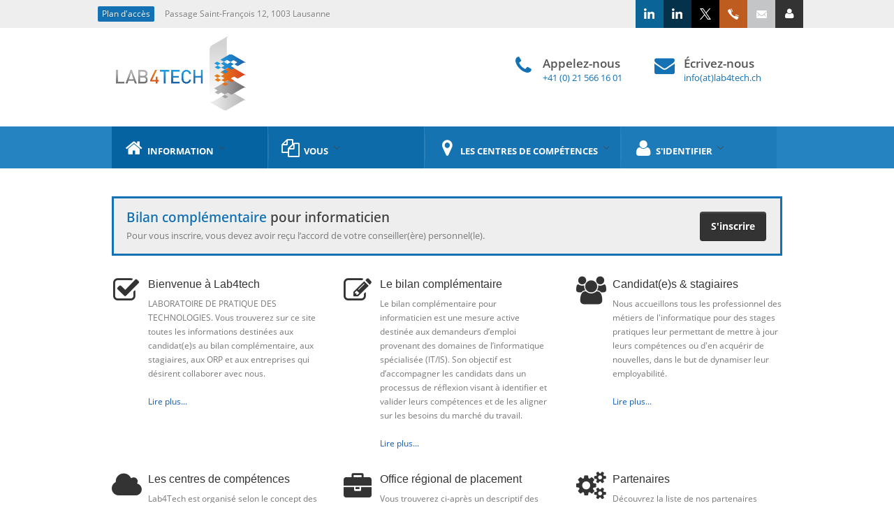

--- FILE ---
content_type: text/html;charset=utf-8
request_url: https://lab4tech.ch/app/website.nsf/www.xsp?p=HOMEPAGE
body_size: 6147
content:
<!DOCTYPE html5>
<html lang="fr">
<head>
<script type="text/javascript">if(!navigator.cookieEnabled)window.location.href="https://lab4tech.ch/app/website.nsf/www.xsp?p=HOMEPAGE\u0026SessionID=09A7A6B16E18BADA54D07A5DC0970F56C20CEEB4";</script>
<title>Lab4Tech - Accueil</title>
<script type="text/javascript">var dojoConfig = {locale: 'fr-ch'};</script>
<script type="text/javascript" src="/xsp/.ibmxspres/dojoroot-1.9.7/dojo/dojo.js"></script>
<script type="text/javascript" src="/xsp/.ibmxspres/dojoroot-1.9.7/ibm/xsp/widget/layout/layers/xspClientDojo.js"></script>
<link rel="stylesheet" type="text/css" href="/xsp/.ibmxspres/dojoroot-1.9.7/dijit/themes/tundra/tundra.css">
<link rel="stylesheet" type="text/css" href="/xsp/.ibmxspres/dojoroot-1.9.7/ibm/domino/widget/layout/css/domino-default.css">
<link rel="stylesheet" type="text/css" href="/domjava/xsp/theme/webstandard/xsp.css">
<link rel="stylesheet" type="text/css" href="/domjava/xsp/theme/webstandard/xspLTR.css">
<link rel="stylesheet" type="text/css" href="/domjava/xsp/theme/webstandard/xspSF.css">
<meta name="viewport" content="width=device-width, initial-scale=1">
<script type="text/javascript" src="/app/website.nsf/resources/js/jquery.js"></script>
<script type="text/javascript" src="/app/website.nsf/resources/js/plugins.js"></script>
<script type="text/javascript" src="/app/website.nsf/resources/js/jquery.themepunch.plugins.js"></script>
<script type="text/javascript" src="/app/website.nsf/resources/js/jquery.themepunch.revolution.js"></script>
<script type="text/javascript" src="/app/website.nsf/resources/js/custom.js"></script>
<script type="text/javascript" src="/app/website.nsf/resources/js/jquery.prettyPhoto.js"></script>
<link rel="stylesheet" type="text/css" href="/app/website.nsf/fontg/fontg.css">
<link rel="stylesheet" type="text/css" href="/app/website.nsf/resources/style3.css">
<link rel="stylesheet" type="text/css" href="/app/website.nsf/resources/css/retina.css" media="only screen and (-webkit-min-device-pixel-ratio: 2)">
<link rel="stylesheet" type="text/css" href="/app/website.nsf/resources/css/bootstrap.css">
<link rel="stylesheet" type="text/css" href="/app/website.nsf/resources/css/font-awesome.css">
<link rel="stylesheet" type="text/css" href="/app/website.nsf/resources/css/prettyPhoto.css">
<link rel="stylesheet" type="text/css" href="/app/website.nsf/resources/css/rs/css/rs-settings.css">
<link rel="stylesheet" type="text/css" href="/app/website.nsf/resources/css/responsive.css">
<link rel="icon" sizes="any" href="./logo-L4T.ico">
<link rel="icon" href="./logo-l4T.svg" type="image/svg+xml">
</head>
<body style="height:100%" class="xspView tundra">
<form id="view:_id1" method="post" action="/app/website.nsf/www.xsp?p=HOMEPAGE" class="xspForm" enctype="multipart/form-data">
<div id="view:_id1:_id273:L4T_CCLoader_PNL">
<div id="view:_id1:_id273:L4T_CCLoader_1f79odxjgju9s">
<div id="top-bar"><div class="container clearfix"><div id="top-menu"><ul><li class="top-menu-em"><a id="view:_id1:_id273:L4T_CCLoader_1f79odxjgju9s:link3" href="https://www.google.com/maps/embed?pb=!1m18!1m12!1m3!1d2745.3755516588385!2d6.63059801587722!3d46.52046987912748!2m3!1f0!2f0!3f0!3m2!1i1024!2i768!4f13.1!3m3!1m2!1s0x478c2e324b57bc5d%3A0x4bcf6725d81167a5!2sAssociation+Lab4tech!5e0!3m2!1sfr!2sch!4v1447676012459&amp;iframe=true&amp;width=80%&amp;height=80%" class="xspLink" rel="prettyPhoto[googlemap1]">Plan d'acc&egrave;s </a></li><li class="top-menu-addr"><span></span><a id="view:_id1:_id273:L4T_CCLoader_1f79odxjgju9s:link2" href="https://www.google.com/maps/embed?pb=!1m18!1m12!1m3!1d2745.3755516588385!2d6.63059801587722!3d46.52046987912748!2m3!1f0!2f0!3f0!3m2!1i1024!2i768!4f13.1!3m3!1m2!1s0x478c2e324b57bc5d%3A0x4bcf6725d81167a5!2sAssociation+Lab4tech!5e0!3m2!1sfr!2sch!4v1447676012459&amp;iframe=true&amp;width=80%&amp;height=80%" class="xspLink" rel="prettyPhoto[googlemap2]">Passage Saint-Fran&ccedil;ois 12, 1003 Lausanne</a></li></ul></div><div id="top-social"><ul><li class="ts-linkedin"><a id="view:_id1:_id273:L4T_CCLoader_1f79odxjgju9s:_id283" href="https://www.linkedin.com/company/lab4tech---entreprise-de-formation" class="xspLink" target="_blank"><div class="ts-icon"></div><div class="ts-text">Entreprise</div></a></li><li class="ts-linkedin2"><a id="view:_id1:_id273:L4T_CCLoader_1f79odxjgju9s:_id288" href="https://www.linkedin.com/groups/2189472/" class="xspLink" target="_blank"><div class="ts-icon"></div><div class="ts-text">Groupe</div></a></li><li class="ts-twitter"><a id="view:_id1:_id273:L4T_CCLoader_1f79odxjgju9s:_id293" href="https://twitter.com/infoL4T" class="xspLink" target="_blank"><div class="ts-icon"></div><div class="ts-text">(ex Twitter)</div></a></li><li class="ts-phone"><a id="view:_id1:_id273:L4T_CCLoader_1f79odxjgju9s:_id298" href="tel:+41215661601" class="xspLink"><div class="ts-icon"></div><div class="ts-text">T&eacute;l&eacute;phone</div></a></li><li class="ts-mail"><a href="#"><div class="ts-icon"></div><div class="ts-text">info(at)lab4tech.ch</div></a></li><li class="ts-login"><a id="view:_id1:_id273:L4T_CCLoader_1f79odxjgju9s:link4" href="https://lab4tech.ch/App/Website.nsf/www.xsp?p=LOGIN"><i class="icon-user ts-icon"></i><div class="ts-text">S'identifier</div></a></li></ul></div></div></div><div class="header3 header6" id="header"><div class="container clearfix"><div id="logo"><a id="view:_id1:_id273:L4T_CCLoader_1f79odxjgju9s:link1" href="https://lab4tech.ch/App/Website.nsf/www.xsp" class="standard-logo"><img id="view:_id1:_id273:L4T_CCLoader_1f79odxjgju9s:image1" src="https://lab4tech.ch/App/Website.nsf/resources/images/logo_L4TFull.svg" alt="Lab4Tech_logo" title="Lab4Tech_logo" class="xspImage"></a></div><ul id="lp-contacts"><li><i class="icon-phone"></i>Appelez-nous<span id="view:_id1:_id273:L4T_CCLoader_1f79odxjgju9s:computedField1"><a href="tel:+41215661601">+41 (0) 21 566 16 01</a></span></li><li><i class="icon-envelope-alt"></i>&Eacute;crivez-nous<span id="view:_id1:_id273:L4T_CCLoader_1f79odxjgju9s:computedEmail">info(at)lab4tech.ch</span></li></ul></div><div id="primary-menu"><div class="container clearfix"><div id="view:_id1:_id273:L4T_CCLoader_1f79odxjgju9s:_id319:data" class="xspTextComputedField"><ul id='main-menu' ><li class='main-menu-1'><a href=https://lab4tech.ch/App/Website.nsf/#><div><i class='icon-home icon-2x'></i>Information</div></a><ul class='submenu-1'><li class='submenu-1'><a href=https://lab4tech.ch/App/Website.nsf/www.xsp?p=HOMEPAGE><div><i class='icon-home'></i>Accueil</div></a></li><li class='submenu-1'><a href=https://lab4tech.ch/App/Website.nsf/www.xsp?p=PRESENT><div><i class='icon-play'></i>Présentation</div></a></li><li class='submenu-1'><a href=https://lab4tech.ch/App/Website.nsf/www.xsp?p=QA><div><i class='icon-bar-chart'></i>Qualité</div></a></li><li class='submenu-1'><a href=https://lab4tech.ch/App/Website.nsf/www.xsp?p=COLLAB><div><i class='icon-sitemap'></i>Collaborateurs</div></a></li><li class='submenu-1'><a href=https://lab4tech.ch/App/Website.nsf/www.xsp?p=DATAPROTECTION><div><i class='icon-edit'></i>Protection des données</div></a></li></ul></li><li class='main-menu-2'><a href=https://lab4tech.ch/App/Website.nsf/#><div><i class='icon-copy icon-2x'></i>Vous</div></a><ul class='submenu-2'><li class='submenu-2'><a href=https://lab4tech.ch/App/Website.nsf/www.xsp?p=ITPROFILES><div><i class='icon-thumbs-up'></i>Profils / Fiches métier</div></a></li><li class='submenu-2'><a href=https://lab4tech.ch/App/Website.nsf/www.xsp?p=BILAN><div><i class='icon-edit'></i>Bilan complémentaire</div></a></li><li class='submenu-2'><a href=https://lab4tech.ch/App/Website.nsf/www.xsp?p=CANDIDAT><div><i class='icon-user'></i>Candidat(e)s / Stagiaires</div></a></li><li class='submenu-2'><a href=https://lab4tech.ch/App/Website.nsf/www.xsp?p=ORP><div><i class='icon-folder-open'></i>Offices de placement</div></a></li><li class='submenu-2'><a href=https://lab4tech.ch/App/Website.nsf/www.xsp?p=PARTNER><div><i class='icon-group'></i>Partenaires</div></a></li></ul></li><li class='main-menu-3'><a href=https://lab4tech.ch/App/Website.nsf/#><div><i class='icon-map-marker icon-2x'></i>Les centres de compétences</div></a><ul class='submenu-3'><li class='submenu-3'><a href=https://lab4tech.ch/App/Website.nsf/www.xsp?p=SILOD><div><i class='icon-lightbulb'></i>Présentation</div></a></li><li class='submenu-3'><a href=https://lab4tech.ch/App/Website.nsf/www.xsp?p=CERTIF><div><i class='icon-trophy'></i>Certifications</div></a></li><li class='submenu-3'><a href=https://lab4tech.ch/App/Website.nsf/www.xsp?p=CYBERSECURITY><div><i class='icon-hand-right'></i>Cybersécurité</div></a></li><li class='submenu-3'><a href=https://lab4tech.ch/App/Website.nsf/www.xsp?p=SILODBABI><div><i class='icon-hand-right'></i>DBA / BI</div></a></li><li class='submenu-3'><a href=https://lab4tech.ch/App/Website.nsf/www.xsp?p=SILODEV><div><i class='icon-hand-right'></i>Développement</div></a></li><li class='submenu-3'><a href=https://lab4tech.ch/App/Website.nsf/www.xsp?p=SILODEVOPS><div><i class='icon-hand-right'></i>DevOps</div></a></li><li class='submenu-3'><a href=https://lab4tech.ch/App/Website.nsf/www.xsp?p=SILOERP><div><i class='icon-hand-right'></i>ERP</div></a></li><li class='submenu-3'><a href=https://lab4tech.ch/App/Website.nsf/www.xsp?p=SILOINF><div><i class='icon-hand-right'></i>Infrastructure</div></a></li><li class='submenu-3'><a href=https://lab4tech.ch/App/Website.nsf/www.xsp?p=ML><div><i class='icon-hand-right'></i>Machine Learning</div></a></li><li class='submenu-3'><a href=https://lab4tech.ch/App/Website.nsf/www.xsp?p=SILOMAN><div><i class='icon-hand-right'></i>Management</div></a></li><li class='submenu-3'><a href=https://lab4tech.ch/App/Website.nsf/www.xsp?p=SILONETW><div><i class='icon-hand-right'></i>Network</div></a></li><li class='submenu-3'><a href=https://lab4tech.ch/App/Website.nsf/www.xsp?p=SILOSD><div><i class='icon-hand-right'></i>Service Desk</div></a></li><li class='submenu-3'><a href=https://lab4tech.ch/App/Website.nsf/www.xsp?p=SILOUNIX><div><i class='icon-hand-right'></i>Unix / Linux</div></a></li></ul></li><li class='main-menu-4'><a href=https://lab4tech.ch/App/Website.nsf/#><div><i class='icon-user icon-2x'></i>S'identifier</div></a><ul class='submenu-4'><li class='submenu-4'><a href=https://lab4tech.ch/App/Website.nsf/www.xsp?p=LOGIN><div><i class='icon-user'></i>Extranet</div></a></li></ul></li></ul></div><script type="text/javascript">// redefine $.browser for actual version of superfish
		jQuery.browser = {};
		(function () {
		    jQuery.browser.msie = false;
		    jQuery.browser.version = 0;
		    if (navigator.userAgent.match(/MSIE ([0-9]+)\./)) {
		        jQuery.browser.msie = true;
		        jQuery.browser.version = RegExp.$1;
		    }
		})();</script></div></div></div></div>
</div>
<div id="view:_id1:_id322:L4T_CCLoader_PNL">
<div id="view:_id1:_id322:L4T_CCLoader_1ku63cl4wwvls">
<div class="content"><div class="content-wrap"><div class="container clearfix"><div class="promo"><div class="promo-desc"><h3><span><span>Bilan complémentaire</span> pour informaticien</span></h3><span style="font-size: 13px;">Pour vous inscrire, vous devez avoir re&ccedil;u l&#8217;accord de votre conseiller(&egrave;re) personnel(le).</span></div><div class="promo-action"><a id="view:_id1:_id322:L4T_CCLoader_1ku63cl4wwvls:_id326:link1" href="https://lab4tech.ch/App/Website.nsf/www.xsp?p=INSCRIPTION" class="btn btn-inverse">S'inscrire</a></div></div><div id="view:_id1:_id322:L4T_CCLoader_1ku63cl4wwvls:_id335:Repeat_Content_Promotion">
<div class="col_one_third">
<div class="product-feature product-feature2"><span id="view:_id1:_id322:L4T_CCLoader_1ku63cl4wwvls:_id335:Repeat_Content_Promotion:0:Content_prom_imageclass" class="icon-check"></span><h3 id="view:_id1:_id322:L4T_CCLoader_1ku63cl4wwvls:_id335:Repeat_Content_Promotion:0:content_prom_title" class="xspTextComputedField">Bienvenue à Lab4tech</h3><p id="view:_id1:_id322:L4T_CCLoader_1ku63cl4wwvls:_id335:Repeat_Content_Promotion:0:content_prom_content" class="">LABORATOIRE DE PRATIQUE DES TECHNOLOGIES. Vous trouverez sur ce site toutes les informations destinées aux candidat(e)s au bilan complémentaire, aux stagiaires, aux ORP et aux entreprises qui désirent collaborer avec nous.</p><br><a id="view:_id1:_id322:L4T_CCLoader_1ku63cl4wwvls:_id335:Repeat_Content_Promotion:0:link1" href="https://lab4tech.ch/App/Website.nsf/www.xsp?p=PRESENT" class="xspLink">Lire plus...</a></div></div>
<div class="col_one_third">
<div class="product-feature product-feature2"><span id="view:_id1:_id322:L4T_CCLoader_1ku63cl4wwvls:_id335:Repeat_Content_Promotion:1:Content_prom_imageclass" class="icon-edit"></span><h3 id="view:_id1:_id322:L4T_CCLoader_1ku63cl4wwvls:_id335:Repeat_Content_Promotion:1:content_prom_title" class="xspTextComputedField">Le bilan complémentaire</h3><p id="view:_id1:_id322:L4T_CCLoader_1ku63cl4wwvls:_id335:Repeat_Content_Promotion:1:content_prom_content" class="">Le bilan complémentaire pour informaticien est une mesure active destinée aux demandeurs d’emploi provenant des domaines de l’informatique spécialisée (IT/IS). Son objectif est d’accompagner les candidats dans un processus de réflexion visant à identifier et valider leurs compétences et de les aligner sur les besoins du marché du travail.</p><br><a id="view:_id1:_id322:L4T_CCLoader_1ku63cl4wwvls:_id335:Repeat_Content_Promotion:1:link1" href="https://lab4tech.ch/App/Website.nsf/www.xsp?p=BILAN" class="xspLink">Lire plus...</a></div></div>
<div class="col_one_third col_last">
<div class="product-feature product-feature2"><span id="view:_id1:_id322:L4T_CCLoader_1ku63cl4wwvls:_id335:Repeat_Content_Promotion:2:Content_prom_imageclass" class="icon-group"></span><h3 id="view:_id1:_id322:L4T_CCLoader_1ku63cl4wwvls:_id335:Repeat_Content_Promotion:2:content_prom_title" class="xspTextComputedField">Candidat(e)s & stagiaires</h3><p id="view:_id1:_id322:L4T_CCLoader_1ku63cl4wwvls:_id335:Repeat_Content_Promotion:2:content_prom_content" class="">Nous accueillons tous les professionnel des métiers de l'informatique pour des stages pratiques leur permettant de mettre à jour leurs compétences ou d'en acquérir de nouvelles, dans le but de dynamiser leur employabilité.</p><br><a id="view:_id1:_id322:L4T_CCLoader_1ku63cl4wwvls:_id335:Repeat_Content_Promotion:2:link1" href="https://lab4tech.ch/App/Website.nsf/www.xsp?p=CANDIDAT" class="xspLink">Lire plus...</a></div></div>
<div class="clear"></div><div class="col_one_third">
<div class="product-feature product-feature2"><span id="view:_id1:_id322:L4T_CCLoader_1ku63cl4wwvls:_id335:Repeat_Content_Promotion:3:Content_prom_imageclass" class="icon-cloud"></span><h3 id="view:_id1:_id322:L4T_CCLoader_1ku63cl4wwvls:_id335:Repeat_Content_Promotion:3:content_prom_title" class="xspTextComputedField">Les centres de compétences</h3><p id="view:_id1:_id322:L4T_CCLoader_1ku63cl4wwvls:_id335:Repeat_Content_Promotion:3:content_prom_content" class="">Lab4Tech est organisé selon le concept des <em>centres de compétences</em>. Ces centres correspondent aux départements d'une entreprise. Les connaissances théoriques nécessaires à l'amélioration de ces compétences sont acquises grâce à des ateliers (Workshops) en relation avec les technologies ou processus en question.</p><br><a id="view:_id1:_id322:L4T_CCLoader_1ku63cl4wwvls:_id335:Repeat_Content_Promotion:3:link1" href="https://lab4tech.ch/App/Website.nsf/www.xsp?p=SILOD" class="xspLink">Lire plus...</a></div></div>
<div class="col_one_third">
<div class="product-feature product-feature2"><span id="view:_id1:_id322:L4T_CCLoader_1ku63cl4wwvls:_id335:Repeat_Content_Promotion:4:Content_prom_imageclass" class="icon-briefcase"></span><h3 id="view:_id1:_id322:L4T_CCLoader_1ku63cl4wwvls:_id335:Repeat_Content_Promotion:4:content_prom_title" class="xspTextComputedField">Office régional de placement </h3><p id="view:_id1:_id322:L4T_CCLoader_1ku63cl4wwvls:_id335:Repeat_Content_Promotion:4:content_prom_content" class="">Vous trouverez ci-après un descriptif des activités de l'association ainsi que quelques informations utiles concernant les mesures organisées à Lab4Tech.</p><br><a id="view:_id1:_id322:L4T_CCLoader_1ku63cl4wwvls:_id335:Repeat_Content_Promotion:4:link1" href="https://lab4tech.ch/App/Website.nsf/www.xsp?p=ORP" class="xspLink">Lire plus...</a></div></div>
<div class="col_one_third col_last">
<div class="product-feature product-feature2"><span id="view:_id1:_id322:L4T_CCLoader_1ku63cl4wwvls:_id335:Repeat_Content_Promotion:5:Content_prom_imageclass" class="icon-cogs"></span><h3 id="view:_id1:_id322:L4T_CCLoader_1ku63cl4wwvls:_id335:Repeat_Content_Promotion:5:content_prom_title" class="xspTextComputedField">Partenaires</h3><p id="view:_id1:_id322:L4T_CCLoader_1ku63cl4wwvls:_id335:Repeat_Content_Promotion:5:content_prom_content" class="">Découvrez la liste de nos partenaires industriels et de services : éditeurs de logiciels, fabricants de matériel, fournisseurs de solution, animateurs de workshops & formations ciblées...</p><br><a id="view:_id1:_id322:L4T_CCLoader_1ku63cl4wwvls:_id335:Repeat_Content_Promotion:5:link1" href="https://lab4tech.ch/App/Website.nsf/www.xsp?p=PARTNER" class="xspLink">Lire plus...</a></div></div>
</div>
<div class="dotted-divider"></div><div id="view:_id1:_id322:L4T_CCLoader_1ku63cl4wwvls:_id341:Repeat_Content_News">
<div class="entry clearfix"><div class="entry_date"><div id="view:_id1:_id322:L4T_CCLoader_1ku63cl4wwvls:_id341:Repeat_Content_News:0:ShowDay" class="day">9</div><div id="view:_id1:_id322:L4T_CCLoader_1ku63cl4wwvls:_id341:Repeat_Content_News:0:ShowMonth" class="month">Dec 24</div></div><div class="entry_c"><div class="entry_title"><h2><a id="view:_id1:_id322:L4T_CCLoader_1ku63cl4wwvls:_id341:Repeat_Content_News:0:_id347" href="https://lab4tech.ch/App/Website.nsf/www.xsp?p=Noel_20241209" class="xspLink">Fermeture de fin d'ann&eacute;e</a></h2></div><span class="page-divider"></span><div class="entry_content"><p id="view:_id1:_id322:L4T_CCLoader_1ku63cl4wwvls:_id341:Repeat_Content_News:0:content_prom_content" class="xspTextComputedField">Lab4Tech sera fermé du mardi 24.12.2024 à 12:00 au lundi 06.01.2025 à 08:00.</p></div></div></div><div class="entry clearfix"><div class="entry_date"><div id="view:_id1:_id322:L4T_CCLoader_1ku63cl4wwvls:_id341:Repeat_Content_News:1:ShowDay" class="day">17</div><div id="view:_id1:_id322:L4T_CCLoader_1ku63cl4wwvls:_id341:Repeat_Content_News:1:ShowMonth" class="month">Jun 24</div></div><div class="entry_c"><div class="entry_title"><h2><a id="view:_id1:_id322:L4T_CCLoader_1ku63cl4wwvls:_id341:Repeat_Content_News:1:_id347" href="https://lab4tech.ch/App/Website.nsf/www.xsp?p=ISO_20240617" class="xspLink">Lab4tech recertifi&eacute; ISO et eduQua</a></h2></div><span class="page-divider"></span><div class="entry_content"><p id="view:_id1:_id322:L4T_CCLoader_1ku63cl4wwvls:_id341:Repeat_Content_News:1:content_prom_content" class="xspTextComputedField">En avril dernier, Lab4tech a passé avec succès l'audit de recertification ISO9001:2015 et eduQua:2021.</p></div></div></div><div class="entry clearfix"><div class="entry_date"><div id="view:_id1:_id322:L4T_CCLoader_1ku63cl4wwvls:_id341:Repeat_Content_News:2:ShowDay" class="day">20</div><div id="view:_id1:_id322:L4T_CCLoader_1ku63cl4wwvls:_id341:Repeat_Content_News:2:ShowMonth" class="month">Jun 23</div></div><div class="entry_c"><div class="entry_title"><h2><a id="view:_id1:_id322:L4T_CCLoader_1ku63cl4wwvls:_id341:Repeat_Content_News:2:_id347" href="https://lab4tech.ch/App/Website.nsf/www.xsp?p=HERMES_2022" class="xspLink">La certification HERMES 2022 est disponible en fran&ccedil;ais</a></h2></div><span class="page-divider"></span><div class="entry_content"><p id="view:_id1:_id322:L4T_CCLoader_1ku63cl4wwvls:_id341:Repeat_Content_News:2:content_prom_content" class="xspTextComputedField">La certification HERMES 2022 est désormais disponible en français.</p></div></div></div><div class="entry clearfix"><div class="entry_date"><div id="view:_id1:_id322:L4T_CCLoader_1ku63cl4wwvls:_id341:Repeat_Content_News:3:ShowDay" class="day">1</div><div id="view:_id1:_id322:L4T_CCLoader_1ku63cl4wwvls:_id341:Repeat_Content_News:3:ShowMonth" class="month">Mai 23</div></div><div class="entry_c"><div class="entry_title"><h2><a id="view:_id1:_id322:L4T_CCLoader_1ku63cl4wwvls:_id341:Repeat_Content_News:3:_id347" href="https://lab4tech.ch/App/Website.nsf/www.xsp?p=Website_20230501" class="xspLink">Website : nouveau chemin d'authentification extranet</a></h2></div><span class="page-divider"></span><div class="entry_content"><p id="view:_id1:_id322:L4T_CCLoader_1ku63cl4wwvls:_id341:Repeat_Content_News:3:content_prom_content" class="xspTextComputedField">Sur la page d'accueil du site, menu "S'identifier", option "Extranet"</p></div></div></div></div>
<div class="clear"></div><div style="position: relative;"><h4>Nos <span>Partenaires</span></h4><ul class="our-clients clearfix" id="clients-scroller"><li><a id="view:_id1:_id322:L4T_CCLoader_1ku63cl4wwvls:_id351:repeatPartners:0:link1" href="https://lab4tech.ch/App/Website.nsf/www.xsp?p=PARTNER#SCA" class="xspLink" target="_self"><img id="view:_id1:_id322:L4T_CCLoader_1ku63cl4wwvls:_id351:repeatPartners:0:_id356" src="/app/website.nsf/843128E1A237E9B4C1257F63002B150F/$file/SCA_logo.jpg" alt="Swiss Consulting Association (SCA)" title="Swiss Consulting Association (SCA)" class="xspImage"></a></li><li><a id="view:_id1:_id322:L4T_CCLoader_1ku63cl4wwvls:_id351:repeatPartners:1:link1" href="https://lab4tech.ch/App/Website.nsf/www.xsp?p=PARTNER#Sword" class="xspLink" target="_self"><img id="view:_id1:_id322:L4T_CCLoader_1ku63cl4wwvls:_id351:repeatPartners:1:_id356" src="/app/website.nsf/9A7E3CCAB2C30E36C1258CEB003D32E6/$file/Sword_logo_website.jpg" alt="Sword" title="Sword" class="xspImage"></a></li><li><a id="view:_id1:_id322:L4T_CCLoader_1ku63cl4wwvls:_id351:repeatPartners:2:link1" href="https://lab4tech.ch/App/Website.nsf/www.xsp?p=PARTNER#MOS" class="xspLink" target="_self"><img id="view:_id1:_id322:L4T_CCLoader_1ku63cl4wwvls:_id351:repeatPartners:2:_id356" src="/app/website.nsf/4A10C2AA48CCB919C1258CCA003C57A9/$file/MOS_logo_website.jpg" alt="MOS" title="MOS" class="xspImage"></a></li><li><a id="view:_id1:_id322:L4T_CCLoader_1ku63cl4wwvls:_id351:repeatPartners:3:link1" href="https://lab4tech.ch/App/Website.nsf/www.xsp?p=PARTNER#GYFF" class="xspLink" target="_self"><img id="view:_id1:_id322:L4T_CCLoader_1ku63cl4wwvls:_id351:repeatPartners:3:_id356" src="/app/website.nsf/A67D49747139461DC1258CC2004424F3/$file/Gyff_logo_website.jpg" alt="GYFF" title="GYFF" class="xspImage"></a></li><li><a id="view:_id1:_id322:L4T_CCLoader_1ku63cl4wwvls:_id351:repeatPartners:4:link1" href="https://lab4tech.ch/App/Website.nsf/www.xsp?p=PARTNER#IIBA-GVA" class="xspLink" target="_self"><img id="view:_id1:_id322:L4T_CCLoader_1ku63cl4wwvls:_id351:repeatPartners:4:_id356" src="/app/website.nsf/B9B5B2B86F53837FC1258C58002BFA13/$file/IIBA_webiste.jpg" alt="IIBA" title="IIBA" class="xspImage"></a></li><li><a id="view:_id1:_id322:L4T_CCLoader_1ku63cl4wwvls:_id351:repeatPartners:5:link1" href="https://lab4tech.ch/App/Website.nsf/www.xsp?p=PARTNER#42Lausanne" class="xspLink" target="_self"><img id="view:_id1:_id322:L4T_CCLoader_1ku63cl4wwvls:_id351:repeatPartners:5:_id356" src="/app/website.nsf/5C70A1CFD1BED7ADC1258C0E00381956/$file/42_logo_website.jpg" alt="42 Lausanne" title="42 Lausanne" class="xspImage"></a></li><li><a id="view:_id1:_id322:L4T_CCLoader_1ku63cl4wwvls:_id351:repeatPartners:6:link1" href="https://lab4tech.ch/App/Website.nsf/www.xsp?p=PARTNER#Keyteo" class="xspLink" target="_self"><img id="view:_id1:_id322:L4T_CCLoader_1ku63cl4wwvls:_id351:repeatPartners:6:_id356" src="/app/website.nsf/8D080CF4C2A479D5C1258C0D004420F8/$file/Keyteo_website.jpg" alt="Keyteo" title="Keyteo" class="xspImage"></a></li><li><a id="view:_id1:_id322:L4T_CCLoader_1ku63cl4wwvls:_id351:repeatPartners:7:link1" href="https://lab4tech.ch/App/Website.nsf/www.xsp?p=PARTNER#BSTeam" class="xspLink" target="_self"><img id="view:_id1:_id322:L4T_CCLoader_1ku63cl4wwvls:_id351:repeatPartners:7:_id356" src="/app/website.nsf/03FD1BC00D61F372C1258C1C00342F4B/$file/BTS_logo_website.jpg" alt="BSTeam" title="BSTeam" class="xspImage"></a></li><li><a id="view:_id1:_id322:L4T_CCLoader_1ku63cl4wwvls:_id351:repeatPartners:8:link1" href="https://lab4tech.ch/App/Website.nsf/www.xsp?p=PARTNER#Uditis" class="xspLink" target="_self"><img id="view:_id1:_id322:L4T_CCLoader_1ku63cl4wwvls:_id351:repeatPartners:8:_id356" src="/app/website.nsf/22A8FA26CBE496F5C1258BC60026EF48/$file/Uditis_logo_website.jpg" alt="Uditis" title="Uditis" class="xspImage"></a></li><li><a id="view:_id1:_id322:L4T_CCLoader_1ku63cl4wwvls:_id351:repeatPartners:9:link1" href="https://lab4tech.ch/App/Website.nsf/www.xsp?p=PARTNER#JoberTech" class="xspLink" target="_self"><img id="view:_id1:_id322:L4T_CCLoader_1ku63cl4wwvls:_id351:repeatPartners:9:_id356" src="/app/website.nsf/6C77D38D4A474798C1258B550026069B/$file/JoberTech_logo_website.jpg" alt="JoberTech" title="JoberTech" class="xspImage"></a></li><li><a id="view:_id1:_id322:L4T_CCLoader_1ku63cl4wwvls:_id351:repeatPartners:10:link1" href="https://lab4tech.ch/App/Website.nsf/www.xsp?p=PARTNER#INVIA" class="xspLink" target="_self"><img id="view:_id1:_id322:L4T_CCLoader_1ku63cl4wwvls:_id351:repeatPartners:10:_id356" src="/app/website.nsf/7C0C2B4388DA076AC1258B46003C1A71/$file/InVia_logo_website.jpg" alt="InVia" title="InVia" class="xspImage"></a></li><li><a id="view:_id1:_id322:L4T_CCLoader_1ku63cl4wwvls:_id351:repeatPartners:11:link1" href="https://lab4tech.ch/App/Website.nsf/www.xsp?p=PARTNER#GRI" class="xspLink" target="_self"><img id="view:_id1:_id322:L4T_CCLoader_1ku63cl4wwvls:_id351:repeatPartners:11:_id356" src="/app/website.nsf/8E44DAD0667CC981C1257F3B002C33A5/$file/GRI.png" alt="GRI" title="GRI" class="xspImage"></a></li><li><a id="view:_id1:_id322:L4T_CCLoader_1ku63cl4wwvls:_id351:repeatPartners:12:link1" href="https://lab4tech.ch/App/Website.nsf/www.xsp?p=PARTNER#T-Explorer" class="xspLink" target="_self"><img id="view:_id1:_id322:L4T_CCLoader_1ku63cl4wwvls:_id351:repeatPartners:12:_id356" src="/app/website.nsf/AC6F331179147B34C1257F3A0045AE53/$file/Logo128x82.jpg" alt="Talent-Explorer" title="Talent-Explorer" class="xspImage"></a></li></ul></div></div></div></div></div>
</div>
<div id="view:_id1:_id357:L4T_CCLoader_PNL">
<div id="view:_id1:_id357:L4T_CCLoader_1k0tp5unz2znk">
<div id="footer"><div class="container clearfix"><div class="col_half"><div class="widget widget-contact clearfix" id="quick-contact-widget"><h4>Formulaire de contact</h4><div id="view:_id1:_id357:L4T_CCLoader_1k0tp5unz2znk:quick-contact-form">
<div id="view:_id1:_id357:L4T_CCLoader_1k0tp5unz2znk:panel-form">
<input type="text" id="view:_id1:_id357:L4T_CCLoader_1k0tp5unz2znk:quick-contact-form-name" name="view:_id1:_id357:L4T_CCLoader_1k0tp5unz2znk:quick-contact-form-name" aria-required="true" class="required input-block-level" placeholder="Nom" type="name"><input type="text" id="view:_id1:_id357:L4T_CCLoader_1k0tp5unz2znk:quick-contact-form-email" name="view:_id1:_id357:L4T_CCLoader_1k0tp5unz2znk:quick-contact-form-email" aria-required="true" class="required email input-block-level" placeholder="E-mail"><textarea id="view:_id1:_id357:L4T_CCLoader_1k0tp5unz2znk:quick-contact-form-message" name="view:_id1:_id357:L4T_CCLoader_1k0tp5unz2znk:quick-contact-form-message" cols="10" aria-required="true" rows="30" class="required input-block-level short-textarea" placeholder="Message"></textarea></div>
<div id="view:_id1:_id357:L4T_CCLoader_1k0tp5unz2znk:quick-contact-form-error-messages">
<div>
<span role="alert"></span></div>
<button class="btn l4t-action" type="button" name="view:_id1:_id357:L4T_CCLoader_1k0tp5unz2znk:sendButton" id="view:_id1:_id357:L4T_CCLoader_1k0tp5unz2znk:sendButton">Envoyer</button></div>
</div>
</div></div><div class="col_one_fourth"><div class="widget clearfix"><h4 class="widget-title">Adresse</h4><div><ul style="font-size: 13px;"><li class="icon-map-marker">Passage Saint-François 12<br />CH - 1003 Lausanne</li><li class="icon-phone">+41 (0) 21 566 16 01</li><li class="icon-envelope-alt">info(at)lab4tech.ch</li></ul></div></div></div><div class="col_one_fourth col_last"><div class="widget" id="div2"><h4 class="widget-title">Lab4Tech est certifié</h4><div><a id="view:_id1:_id357:L4T_CCLoader_1k0tp5unz2znk:linkISO" href="https://lab4tech.ch/App/Website.nsf/www.xsp?p=QA" class="standard-logo"><img id="view:_id1:_id357:L4T_CCLoader_1k0tp5unz2znk:image1" src="https://lab4tech.ch/App/Website.nsf/iso9001-2021.png" alt="ISO 9001" title="ISO 9001" class="xspImage"><br><br><img id="view:_id1:_id357:L4T_CCLoader_1k0tp5unz2znk:image2" src="https://lab4tech.ch/App/Website.nsf/qual_eduqua.png" alt="EduQua" title="EduQua" class="xspImage"></a></div></div></div></div></div><div class="clear"></div><div class="copyrights-dark" id="copyrights"><div class="container clearfix"><div class="col_half">Association Lab4Tech - Copyright 2015</div><div class="col_half col_last tright"><a id="view:_id1:_id357:L4T_CCLoader_1k0tp5unz2znk:link1" href="https://lab4tech.ch/App/Website.nsf/www.xsp?p=CREDITS" class="xspLink">Cr&eacute;dits</a><span class="link-divider">/</span><a id="view:_id1:_id357:L4T_CCLoader_1k0tp5unz2znk:link3" href="https://lab4tech.ch/App/Website.nsf/www.xsp?p=DATAPROTECTION" class="xspLink">Protection des donn&eacute;es</a><span class="link-divider">/</span><a id="view:_id1:_id357:L4T_CCLoader_1k0tp5unz2znk:link2" href="https://lab4tech.ch/App/Website.nsf/www.xsp?p=MENTION" class="xspLink">Mentions l&eacute;gales</a></div></div></div><div class="icon-angle-up" id="gotoTop"></div></div>
</div>

<input type="hidden" name="$$viewid" id="view:_id1__VUID" value="!71i8zehyw9c41g03a1lwn4sss!">
<input type="hidden" name="$$xspsubmitid">
<input type="hidden" name="$$xspexecid">
<input type="hidden" name="$$xspsubmitvalue">
<input type="hidden" name="$$xspsubmitscroll">
<input type="hidden" name="view:_id1" value="view:_id1"></form>
<script type="text/javascript">

XSP.addOnLoad(function() {
XSP.attachPartial("view:_id1:_id357:L4T_CCLoader_1k0tp5unz2znk:_id363", "view:_id1:_id357:L4T_CCLoader_1k0tp5unz2znk:sendButton", null, "onclick", function(){}, 2, "view:_id1:_id357:L4T_CCLoader_1k0tp5unz2znk:quick-contact-form");
}); 

</script>
</body>
</html>

--- FILE ---
content_type: text/css
request_url: https://lab4tech.ch/app/website.nsf/resources/css/responsive.css
body_size: 5520
content:
/* -----------------------------------------------------------------------
    Responsive
-------------------------------------------------------------------------- */

@media only screen and (min-width: 980px) and (max-width: 1040px) {
    body.stretched { overflow-x: hidden; }
}


@media only screen and (max-width: 979px) {

.langues {
    margin-left: 112px;
}

#top-menu { padding: 10px 0; }


body { 
    transition: all .2s linear; 
    -o-transition: all .2s linear; 
    -moz-transition: all .2s linear; 
    -webkit-transition: all .2s linear;
}

#logo img {
    width:300px; padding: 20px 0;
}

.col_half { width: 720px; }


#wrapper { overflow: hidden; }

#primary-menu {
    width: 100%;
    max-width: 100%;
}

#primary-menu ul,
#header.header4 #primary-menu ul { display: none; }

div.responsive-menu, 
div.responsive-menu span {
    background: url("../images/responsive-menu.png");
    -webkit-font-smoothing: antialiased;
}

.rs-menu, 
.rs-menu * {
    margin: 0;
    padding: 0;
}

.rs-menu {
    display: -moz-inline-box;
    display: inline-block;
    vertical-align: middle;
    zoom: 1;
    *display: inline;
}

div.rs-menu {
    display: block;
    position: relative;
    overflow: hidden;
    font-family: "Open Sans" ,"Helvetica Neue", Helvetica, Arial, sans-serif;
    background-position: left;
    line-height: 40px;
    height: 42px;
    margin: 39px 0 0 0;
    font-size: 13px;
}

div.rs-menu select {
    color: #666;
    background-color: #EEE;
    border-color: #E5E5E5;
    height: 42px;
    font-size: 13px;
    width: 100%;
    top: 0px;
    left: 0px;
    position: absolute;
    opacity: 0;
    filter: alpha(opacity:0);
}

div.rs-menu span {
    display: block;
    position: relative;
    background-position: left;
    background-color: #EEE;
    background-image: url("../images/mobilemenu.png");
    background-repeat: no-repeat;
    border: 1px solid #E5E5E5;
    height: 40px;
    line-height: 40px;
    cursor: pointer;
    color: #666;
    padding: 0 15px 0 55px;
    font-weight: 600;
    text-shadow: 1px 1px 1px #FFF;
    overflow: hidden;
    text-overflow: ellipsis;
    white-space: nowrap;
    border-radius: 3px;
    -moz-border-radius: 3px;
    -webkit-border-radius: 3px;
}


.select-menu {
    display: block;
    width: 100%;
    padding: 10px;
    margin-top: 38px;
    font-size: 13px;
}


#header.header2 #primary-menu,
#header.header3 #primary-menu,
#header.header6 #primary-menu {
    background-color: transparent;
    background: none;
    margin-bottom: 30px;
    height: auto;
    border-top: none;
}

#header.header2 .select-menu,
#header.header3 .select-menu,
#header.header6 .select-menu { margin: 0; }


#top-bar {
    text-align: center;
    height: auto;
}

#top-menu,
#top-bar.top-bar2 #top-menu {
    text-align: center;
    float: none;
    margin: 0 auto;
}

#top-menu ul { display: inline-block; }

#top-social,
#top-bar.top-bar2 #top-social {
    float: none;
    margin: 0 auto;
    text-align: center;
}

#top-social ul {
    display: inline-block;
    float: none;
    margin: 0 auto;
    text-align: center;
}

#top-social li { display: inline-block; }


#slider { overflow: hidden; }

#slider.elastic-slideshow { overflow: visible; }

.kwicks,
.slider-3d,
#piecemaker { display: none; }

.fallback-image,
.fallback-image a,
.fallback-image img { display: block; }

.stretched #slider.thumb-slider .flex-control-thumbs,
.stretched #slider.thumb-slider .rs-thumb-wrap { background: #FFF; }

.sidebar.col_last,
.postcontent.col_last { float: none; }

.sidebar {
    margin-top: 40px !important;
    padding-top: 40px;
    border-top: 3px double #E5E5E5;
}


#footer { padding: 40px 20px; }

#gotoTop {
    display: none !important;
    visibility: hidden !important;
}


.stretched #header,
.stretched .content-wrap {
    box-shadow: 0 0 0 rgba(0,0,0,0.1);
    -moz-box-shadow: 0 0 0 rgba(0,0,0,0.1);
    -webkit-box-shadow: 0 0 0 rgba(0,0,0,0.1);
}

.stretched #slider { padding: 0; }

.stretched #slider .container { width: 100% !important; }

.stretched .slider-line { display: block; }

.stretched #page-title { padding: 25px 0; }

.stretched #copyrights { margin-bottom: 0; }


}


/* Tablet Portrait size to Tablet Landscape (devices and browsers) */
@media only screen and (min-width: 768px) and (max-width: 979px) {


#wrapper {
    width: 768px !important;
    margin: 0 auto;
}

.container { width: 720px; }

.postcontent { width: 720px; }
.landing-offer-media { width: 460px; }
.sidebar { width: 720px; }
.landing-offer-text { width: 230px; }

#landing-area { padding: 25px 0; }

#landing-area h1 {
    font-size: 21px;
    line-height: 28px;
    padding-bottom: 15px;
}

#landing-area p.landing-desc {
    font-size: 12px;
    margin-bottom: 15px;
}

#landing-area ul.landing-features {
    font-size: 13px;
    line-height: 18px;
}

ul.landing-features li { margin-top: 4px; }

ul.landing-features li:first-child { margin-top: 0; }

.landing-action { margin-top: 15px; }

.postcontent,
.sidebar {
	margin: 0 0 30px 0;
	float: none;
}

.landing-offer-media,
.landing-offer-text {  }

#primary-menu,
#lp-contacts { max-width: 460px; }

#lp-contacts { padding-right:20px;}

#primary-menu ul { display: none; }

#primary-menu .rs-menu { width: 460px; }

#slider,
.slider-wrap,
.ei-slider,
.rs-slider,
#slider.slider-nivo,
.nivoSlider,
.camera_wrap,
#slider.piecemaker-slider { height: 301px; }

#slider.revolution-slider .fullwidthbanner-container,
#slider.revolution-slider .fullwidthbanner {
    height: 301px !important;
    max-height: 301px !important;
}

#slider.thumb-slider { height: auto; }

#slider.thumb-slider .flex-control-thumbs,
#slider.thumb-slider .rs-thumb-wrap { height: 40px; }

.flex-control-thumbs li,
.rs-thumb-wrap a {
    width: 76px !important;
    height: 40px !important;
}

.rs-thumb-wrap a {
    height: 37px !important;
    border-top: 3px solid #CCC;
}

.flex-control-thumbs li img,
.rs-thumb-wrap a img {
    width: 76px !important;
    height: 37px !important;
}

.rs-thumb-wrap a img { border: none; }

#portfolio { margin: 0 -8px -8px 0; }

.portfolio-item {
    margin: 0 8px 8px 0;
    width: 174px;
}

.portfolio-item .portfolio-image,
.portfolio-item .portfolio-image a,
.portfolio-item .portfolio-image img {
    width: 174px;
    height: 136px;
}

#portfolio.portfolio-3 { margin: 0 -13px -13px 0; }

.portfolio-3 .portfolio-item {
    margin: 0 13px 13px 0;
    width: 231px;
}

.portfolio-3 .portfolio-item .portfolio-image,
.portfolio-3 .portfolio-item .portfolio-image a,
.portfolio-3 .portfolio-item .portfolio-image img {
    width: 231px;
    height: 156px;
}

.portfolio-2 .portfolio-item { width: 350px; }

.portfolio-2 .portfolio-item .portfolio-image,
.portfolio-2 .portfolio-item .portfolio-image a,
.portfolio-2 .portfolio-item .portfolio-image img {
    width: 350px;
    height: 223px;
}

.portfolio-5 .portfolio-item { width: 140px; }

.portfolio-5 .portfolio-item .portfolio-image,
.portfolio-5 .portfolio-item .portfolio-image a,
.portfolio-5 .portfolio-item .portfolio-image img {
    width: 140px;
    height: auto;
}

.portfolio-title h3 { font-size: 13px; }

#portfolio .slider-wrap { height: 136px; }

#portfolio.portfolio-3 .slider-wrap { height: 156px; }

#portfolio.portfolio-2 .slider-wrap { height: 223px; }

.portfolio-overlay-wrap { display: none; }

.portfolio-3 .portfolio-overlay-wrap,
.portfolio-2 .portfolio-overlay-wrap,
.scroll-portfolio .portfolio-overlay-wrap { display: block; }

#portfolio .p-overlay-icons {
    top: 50%;
    margin-top: -14px;
    width: 58px;
    left: 50%;
    margin-left: -29px;
}

#portfolio.portfolio-3 .p-overlay-icons,
#portfolio.portfolio-2 .p-overlay-icons,
#portfolio.scroll-portfolio .p-overlay-icons {
    position: absolute;
    top: auto;
    left: auto;
    bottom: 0;
    right: 0;
    width: auto;
    height: 28px;
    margin-top: 0;
    margin-left: 0;
}

#portfolio-single-wrap #slider,
#portfolio-single-wrap.portfolio-single-full .port-desc,
#portfolio-single-wrap.portfolio-single-full.portfolio-single-full-left .port-desc,
.postcontent #portfolio-single-wrap .port-desc { width: 500px; }

#portfolio-single-wrap.portfolio-single-full #slider { width: 720px; }

#portfolio-details-wrap {
    width: 200px;
    margin-left: 20px;
}

#portfolio-single-wrap.portfolio-single-full .port-details,
#portfolio-single-wrap.portfolio-single-full.portfolio-single-full-left .port-details,
.postcontent #portfolio-single-wrap .port-details,
#portfolio-single-wrap.portfolio-single-left #portfolio-details-wrap {
    width: 200px;
    margin: 0 20px 0 0;
}

#portfolio-single-wrap.portfolio-single-full.portfolio-single-full-left .port-details,
.postcontent #portfolio-single-wrap.portfolio-single-left .port-details { margin: 0 0 0 20px; }

#portfolio-details-wrap .port-terms h5 { width: 100px; }

#portfolio-related-items li,
#portfolio-related-items li > a,
#portfolio-related-items li > img {
    width: 176px !important;
    height: 137px;
}

.scroll-portfolio .portfolio-item { width: 235px !important; }

.scroll-portfolio .portfolio-item .portfolio-image,
.scroll-portfolio .portfolio-item .portfolio-image > a,
.scroll-portfolio .portfolio-item .portfolio-image > a > img {
    width: 235px !important;
    height: 183px;
}

.col_full .small-posts .entry_date {
    width: 60px;
    margin-right: 10px;
}

.col_full .small-posts .entry_date div.month,
.col_full .small-posts .entry_date div.day {
    font-size: 13px;
    padding: 0 0 12px;
}

.col_full .small-posts .entry_date div.day {
    font-size: 28px;
    padding: 12px 0 0;
}

.entry_c,
.col_full .entry_c { width: 360px; }

.col_full .small-posts .entry_c { width: 400px; }

.entry_title h2,
.col_full .small-posts .entry_title h2 {
    font-size: 14px;
    line-height: 20px;
}

.ipost-meta { margin: 10px 0 -3px 0; }

.ipost-meta li {
    float: none;
    margin: 0 0 3px 0;
}

.ipost-meta li span { display: none; }

.col_full .related-posts li { width: 165px !important; }

.col_full .rpost-image,
.col_full .rpost-image a,
.col_full .rpost-image img {
    width: 165px !important;
    height: 120px;
}

.promo { padding: 12px 15px; }

.promo h3 {
    font-size: 17px;
    font-weight: 600;
    line-height: 22px;
}

.promo-desc > span {
    font-size: 13px;
    line-height: 20px;
}

.our-clients { margin: 0 -10px 0 0; }

.our-clients li { margin: 0 10px 0 0; }

.our-clients li,
.our-clients li a,
.our-clients li img {
    width: 126px !important;
    height: 81px;
}

.our-team,
.our-team.team-4 { margin: 0 -21px 10px 0; }

.team-member,
.team-4 .team-member {
    margin: 0 21px 21px 0;
    width: 226px;
}

.team-image,
.team-image img {
    width: 226px;
    height: auto /*50px*/;
}

.team-4 .team-image,
.team-4 .team-image img {
    width: 216px;
    height: 216px;
    border-radius: 108px;
    -moz-border-radius: 108px;
    -webkit-border-radius: 108px;
}

.team-4 .team-image {
    border: 5px solid #EEE;
    text-align: center;
    border-radius: 113px;
    -moz-border-radius: 113px;
    -webkit-border-radius: 113px;
}


.sidebar-widgets-wrap,
.footer-widgets-wrap {
    position: relative;
    margin: 0 -52px -45px -3px;
}

.sidebar-widgets-wrap .widget {
    width: 210px;
	margin: 0 45px 45px 0;
    border-top: none;
    padding-top: 0;
}

.sidebar-widgets-wrap .widget-scroll-prev,
.sidebar-widgets-wrap .widget-scroll-next { top: 0; }

#footer .col_one_fourth {
    width: 210px;
    margin: 0 45px 45px 0;
}

.sidebar-widgets-wrap .widget,
#footer .col_one_fourth {
    display: inline-block;
    vertical-align: top;
    float: none;
}


}



@media only screen and (max-width: 767px) {

.langues {
    margin-left: 0;
}


#header { height: auto; }

.col_half { width: 440px; }

#logo {
    display: block;
    text-align: center;
    float: none;
    max-width: none;
    margin-right: 0;
}

#logo a,
#logo a.standard-logo { display: inline-block; }

#primary-menu {
    margin: 0 0 30px;
    height: auto;
}

#primary-menu {
    max-width: none;
    float: none;
}

.select-menu { margin: 0; }

.flex-prev,
.flex-next,
.rs-prev,
.rs-next,
.nivo-prevNav,
.nivo-nextNav,
.camera_prev,
.camera_next,
.camera_commands { bottom: 0; }

#slider.thumb-slider .flex-prev,
#slider.thumb-slider .flex-next { bottom: 55px; }

.slide-caption,
.rs-caption,
.nivo-caption,
.camera_caption,
.ei-title,
#page-title h1 span,
#top-search,
#lp-contacts { display: none !important; }


#page-title { text-align: center; }


.postcontent,
.sidebar,
.col_full,
.col_one_third,
.col_two_third,
.col_one_fourth,
.col_three_fourth,
.col_one_fifth,
.col_two_fifth,
.col_three_fifth,
.col_four_fifth,
.col_one_sixth,
.col_five_sixth,
.landing-offer-media,
.landing-offer-text,
.landing-offer-half { width: 100%; }


.postcontent,
.sidebar,
.col_full,
.col_half,
.col_one_third,
.col_two_third,
.col_three_fourth,
.col_one_fourth,
.col_one_fifth,
.col_two_fifth,
.col_three_fifth,
.col_four_fifth,
.col_one_sixth,
.col_five_sixth,
.landing-offer-media,
.landing-offer-text,
.landing-offer-half {
	margin-right: 0;
	float: none;
}

.postcontent,
.sidebar,
.col_full,
.col_half,
.col_one_third,
.col_two_third,
.col_three_fourth,
.col_one_fourth,
.col_one_fifth,
.col_two_fifth,
.col_three_fifth,
.col_four_fifth,
.col_one_sixth,
.col_five_sixth { margin-bottom: 30px !important; }


#respond .col_one_third,
#respond .col_full { margin-bottom: 15px !important; }


.postcontent.col_last,
.sidebar.col_last { margin-bottom: 0 !important; }


#landing-area { padding: 30px 0; }

#landing-area .col_last { margin-top: 30px; }

.landing-offer-text { text-align: center; }

#landing-area h1 {
    font-size: 22px;
    line-height: 28px;
    padding-bottom: 15px;
}

#landing-area p.landing-desc {
    font-size: 13px;
    margin-bottom: 15px;
}

#landing-area ul.landing-features {
    font-size: 15px;
    line-height: 20px;
}

ul.landing-features li { margin-top: 6px; }

ul.landing-features li:first-child { margin-top: 0; }

.landing-action { margin-top: 15px; }


form .col_full,
form .col_half,
form .col_one_third,
form .col_two_third,
form .col_three_fourth,
form .col_one_fourth,
form .col_one_fifth,
form .col_two_fifth,
form .col_three_fifth,
form .col_four_fifth,
form .col_one_sixth,
form .col_five_sixth,
form .col_last,
.ipost .col_full,
.ipost .col_half,
.ipost .col_one_third,
.ipost .col_two_third,
.ipost .col_three_fourth,
.ipost .col_one_fourth,
.ipost .col_one_fifth,
.ipost .col_two_fifth,
.ipost .col_three_fifth,
.ipost .col_four_fifth,
.ipost .col_one_sixth,
.ipost .col_five_sixth,
.ipost .col_last { margin: 0 0 10px 0 !important; }


#countdown-wrap { padding: 30px 0; }

#countdown-wrap h1 {
    font-size: 24px;
    line-height: 30px;
    padding-bottom: 30px;
}

#portfolio-filter { margin-top: -15px; }

#portfolio-filter li {
    padding: 15px 0;
    width: 33.33%;
}

#portfolio-filter li a {
    padding: 0 10px;
    border-left: none;
    text-align: center;
}

#portfolio-filter li.activeFilter { border-bottom: 1px solid #57B3DF; }


#portfolio-single-wrap #slider,
#portfolio-single-wrap.portfolio-single-left #slider,
#portfolio-single-wrap.portfolio-single-full #slider,
.postcontent #portfolio-single-wrap #slider {
    float: none;
    margin-bottom: 30px;
    width: 100%;
}


#portfolio-details-wrap,
#portfolio-single-wrap.portfolio-single-left #portfolio-details-wrap,
#portfolio-single-wrap.portfolio-single-full #portfolio-details-wrap,
.postcontent #portfolio-single-wrap #portfolio-details-wrap,
#portfolio-single-wrap.portfolio-single-full .port-desc,
#portfolio-single-wrap.portfolio-single-full.portfolio-single-full-left .port-desc,
.postcontent #portfolio-single-wrap .port-desc,
#portfolio-single-wrap.portfolio-single-full .port-details,
#portfolio-single-wrap.portfolio-single-full.portfolio-single-full-left .port-details,
.postcontent #portfolio-single-wrap .port-details,
#portfolio-single-wrap.portfolio-single-full.portfolio-single-full-left .port-desc,
.postcontent #portfolio-single-wrap.portfolio-single-left .port-desc,
#portfolio-single-wrap.portfolio-single-full.portfolio-single-full-left .port-details,
.postcontent #portfolio-single-wrap.portfolio-single-left .port-details {
    float: none;
    width: 100%;
    margin: 0 0 30px;
}

#portfolio-single-wrap.portfolio-single-full #portfolio-details-wrap,
.postcontent #portfolio-single-wrap #portfolio-details-wrap,
#portfolio-single-wrap.portfolio-single-full .port-desc,
#portfolio-single-wrap.portfolio-single-full.portfolio-single-full-left .port-desc,
.postcontent #portfolio-single-wrap .port-desc,
#portfolio-single-wrap.portfolio-single-full.portfolio-single-full-left .port-details,
.postcontent #portfolio-single-wrap.portfolio-single-left .port-details { margin: 0; }

#portfolio-details-wrap .port-details { margin-top: 35px; }

#portfolio-navigation {
    position: relative;
    top: 0;
    left: 0;
    right: auto;
    margin: 20px auto 0;
}

.small-posts .entry_image {
    float: left;
    width: 175px;
    margin: 0;
}

.entry_date {
    float: left;
    width: 60px;
    text-align: center;
}

.postcontent .small-posts .entry_date {
    width: 60px;
    margin-right: 10px;
}

.col_full .small-posts .entry_date { margin-right: 15px; }

.entry_date div.month,
.entry_date div.day,
.postcontent .small-posts .entry_date div.month,
.postcontent .small-posts .entry_date div.day {
    font-size: 13px;
    padding: 0 0 12px;
}

.entry_date div.day,
.postcontent .small-posts .entry_date div.day {
    padding: 12px 0 0;
    font-size: 18px;
}

.entry_date div.post-icon { font-size: 30px; }

.entry_c,
.col_full .entry_c {
    margin-left: 15px;
    width: 365px;
}

.postcontent .small-posts .entry_c,
.col_full .small-posts .entry_c { width: 250px; }

.entry_title { margin-bottom: 10px; }

.entry_title h2 {
    font-size: 13px;
    line-height: 22px;
}

.postcontent .small-posts .entry_title h2,
.col_full .small-posts .entry_title h2 {
    font-size: 16px;
    line-height: 20px;
}

.post-single .entry_title h2 {
    text-align: center;
    font-size: 20px;
    line-height: 26px;
}

.entry_meta { margin: 0 -7px -7px 0; }

.small-posts .entry_meta,
.small-posts span.page-divider { display: none; }

.post-single .entry_meta { margin-bottom: 12px; }

.entry_meta li {
    margin: 0 7px 7px 0;
    float: none;
}

.entry_meta li span { display: none; }

.post-single .entry_meta li { text-align: center; }

.entry_content { font-size: 12px; }

.small-posts .entry_content { margin-top: 20px; }

.post-overlay {
    width: 16px;
    height: 16px;
    padding: 4px;
    line-height: 16px;
    font-size: 15px;
}

.ipost .post-overlay {
    width: 24px;
    height: 24px;
    padding: 6px;
    line-height: 24px;
    font-size: 22px;
}

.entry_share { text-align: center; }

.entry_share span {
    float: none;
    margin: 0 0 10px;
}

.entry_share a {
    display: inline-block;
    float: none;
    margin: 0 7px;
}


img.alignleft,
div.alignleft,
img.alignnone,
img.aligncenter,
div.alignnone,
div.aligncenter,
img.alignright,
div.alignright,
.wp-caption {
    display: block !important;
    float: none;
    margin: 10px auto;
    clear: both;
}

.wp-caption img {
    position: relative;
    margin: 0 auto !important;
}

.wp-caption { margin: 15px auto; }

.comment-avatar img {
    width: 40px;
    height: 40px;
}


.promo {
    padding: 15px 18px;
    text-align: center;
}

.promo-desc { padding: 0; }

.promo h3 {
    font-size: 17px;
    line-height: 22px;
}

.promo-desc > span {
    font-size: 13px;
    line-height: 20px;
}

.promo-action {
    position: relative;
    right: auto;
    top: 0;
    margin: 12px auto 0;
    max-width: none;
}

.promo-action a {
    display: inline-block;
    font-size: 13px;
    padding: 0 12px;
    line-height: 36px;
}


.error-404 { font-size: 144px; }

.error-404 span { font-size: 32px; }

.error-404-meta form { width: 280px; }

.error-404-meta input[type="text"] { width: 244px; }


.side-tabs { border-bottom: 3px solid #E5E5E5; }

.side-tabs ul.tabs {
    float: none;
    width: 100%;
    padding: 0;
    border: none;
}

.side-tabs ul.tabs li {
    border: 1px solid #DDD;
    border-top: none;
}

.side-tabs ul.tabs li.active {
    border-right: 1px solid #DDD;
    margin-right: 0;
}

.side-tabs ul.tabs li.active a:hover { border-right: none; }

.side-tabs .tab_content { padding: 20px 0; }


.pricing { margin-bottom: 20px; }

.pricing .pricing-wrap,
.pricing3 .pricing-wrap,
.pricing5 .pricing-wrap {
	float: none;
	width: 100%;
    margin-bottom: 20px;
}

.pricing .pricing-wrap.best-price { margin-left: 0; }

.pricing-wrap .pricing-inner { border: 1px solid #E5E5E5; }

.pricing-defines { display: none; }


#copyrights { padding: 20px; }

#copyrights .col_half {
    margin: 15px 0 0 !important;
    text-align: center !important;
}

#copyrights .col_half:first-child { margin: 0 !important; }

#copyrights a,
#copyrights span.link-divider { margin: 0 4px; }


}


/* Mobile Landscape Size to Tablet Portrait (devices and browsers) */
@media only screen and (min-width: 480px) and (max-width: 767px) {


#wrapper {
    width: 480px !important;
    margin: 0 auto;
}

.container { width: 440px; }

#slider,
.slider-wrap,
.ei-slider,
.rs-slider,
#slider.slider-nivo,
.nivoSlider,
.camera_wrap,
#slider.piecemaker-slider { height: 188px; }

#slider.revolution-slider .fullwidthbanner-container,
#slider.revolution-slider .fullwidthbanner {
    height: 188px !important;
    max-height: 188px !important;
}

#slider.thumb-slider { height: auto; }

#slider.thumb-slider .flex-prev,
#slider.thumb-slider .flex-next { bottom: 27px; }

#slider.thumb-slider .flex-control-thumbs,
#slider.thumb-slider .rs-thumb-wrap { height: 27px; }

.flex-control-thumbs li,
.rs-thumb-wrap a {
    width: 48px !important;
    height: 27px !important;
}

.rs-thumb-wrap a,
.flex-control-thumbs li img {
    height: 24px !important;
    border-top: 3px solid #CCC;
}

.flex-control-thumbs li img,
.rs-thumb-wrap a img {
    width: 48px !important;
    height: 24px !important;
}

.rs-thumb-wrap a img { border: none; }

.countdown_section {
    width: 110px;
    font-size: 13px;
    line-height: 20px;
}

.countdown_amount {
	font-size: 54px;
    line-height: 60px;
}

.lp-subscribe form { max-width: 440px; }

.lp-subscribe .lp-subscribe-input { width: 303px; }

.lp-subscribe input[type="text"] { width: 243px; }


#portfolio,
.postcontent #portfolio { margin: 0 -10px -10px 0; }

.portfolio-item,
.postcontent .portfolio-item {
    margin: 0 10px 10px 0;
    width: 215px;
}

.portfolio-item .portfolio-image,
.portfolio-item .portfolio-image a,
.portfolio-item .portfolio-image img,
.postcontent .portfolio-item .portfolio-image,
.postcontent .portfolio-item .portfolio-image a,
.postcontent .portfolio-item .portfolio-image img {
    width: 215px;
    height: 168px;
}

#portfolio.portfolio-3,
.postcontent #portfolio.portfolio-3 { margin: 0 -10px -10px 0; }

.portfolio-3 .portfolio-item,
.postcontent .portfolio-3 .portfolio-item {
    margin: 0 10px 10px 0;
    width: 215px;
}

.portfolio-3 .portfolio-item .portfolio-image,
.portfolio-3 .portfolio-item .portfolio-image a,
.portfolio-3 .portfolio-item .portfolio-image img,
.postcontent .portfolio-3 .portfolio-image,
.postcontent .portfolio-3 .portfolio-image a,
.postcontent .portfolio-3 .portfolio-image img {
    width: 215px;
    height: 146px;
}

#portfolio.portfolio-2,
.postcontent #portfolio.portfolio-2 { margin: 0 0 -20px 0; }

.portfolio-2 .portfolio-item,
.postcontent .portfolio-2 .portfolio-item {
    margin: 0 0 20px 0;
    width: 440px;
}

.portfolio-2 .portfolio-item .portfolio-image,
.portfolio-2 .portfolio-item .portfolio-image a,
.portfolio-2 .portfolio-item .portfolio-image img,
.postcontent .portfolio-2 .portfolio-image,
.postcontent .portfolio-2 .portfolio-image a,
.postcontent .portfolio-2 .portfolio-image img {
    width: 440px;
    height: 280px;
}

#portfolio.portfolio-5 { margin: 0 -10px -10px 0; }

.portfolio-5 .portfolio-item {
    width: 215px;
    margin: 0 10px 10px 0;
}

.portfolio-5 .portfolio-item .portfolio-image,
.portfolio-5 .portfolio-item .portfolio-image a,
.portfolio-5 .portfolio-item .portfolio-image img {
    width: 215px;
    height: auto;
}

#portfolio .slider-wrap,
.postcontent #portfolio .slider-wrap { height: 168px; }

#portfolio.portfolio-3 .slider-wrap,
.postcontent #portfolio.portfolio-3 .slider-wrap { height: 146px; }

#portfolio.portfolio-2 .slider-wrap,
.postcontent #portfolio.portfolio-2 .slider-wrap { height: 280px; }


.portfolio-overlay-wrap,
.portfolio-3 .portfolio-overlay-wrap { display: none; }

.portfolio-2 .portfolio-overlay-wrap { display: block; }

#portfolio .p-overlay-icons,
#portfolio.portfolio-3 .p-overlay-icons {
    top: 50%;
    margin-top: -14px;
    width: 58px;
    left: 50%;
    margin-left: -29px;
}

#portfolio.portfolio-2 .p-overlay-icons {
    position: absolute;
    top: auto;
    left: auto;
    bottom: 0;
    right: 0;
    width: auto;
    height: 28px;
    margin-top: 0;
    margin-left: 0;
}


.portfolio-title h3 { font-size: 13px; }

#portfolio-details-wrap .port-terms h5 { width: 150px; }

.scroll-portfolio .portfolio-item { width: 215px !important; }

.scroll-portfolio .portfolio-item .portfolio-image,
.scroll-portfolio .portfolio-item .portfolio-image > a,
.scroll-portfolio .portfolio-item .portfolio-image > a > img {
    width: 215px !important;
    height: 168px;
}

#portfolio-related-items li,
#portfolio-related-items li > a,
#portfolio-related-items li > img,
.postcontent #portfolio-related-items li,
.postcontent #portfolio-related-items li > a,
.postcontent #portfolio-related-items li > img {
    display: block;
    width: 143px !important;
    height: 111px;
}

.related-posts { margin: 0 -10px 0 0; }

.related-posts li,
.col_full .related-posts li {
    margin: 0 10px 0 0;
    width: 140px !important;
}

.rpost-image,
.rpost-image a,
.rpost-image img,
.col_full .rpost-image,
.col_full .rpost-image a,
.col_full .rpost-image img {
    width: 140px !important;
    height: 102px;
}


.our-clients li,
.our-clients li a,
.our-clients li img {
    width: 128px !important;
    height: 82px;
}


.our-team.team-4 { margin: 0 -20px 10px 0; }

.team-member { width: 440px; }

.team-4 .team-member {
    margin: 0 20px 20px 0;
    width: 210px;
}

.team-image,
.team-image img {
    width: 440px;
    /*height: 367px;*/
    height: auto;
}

.team-4 .team-image,
.team-4 .team-image img {
    width: 200px;
    height: 200px;
    border-radius: 100px;
    -moz-border-radius: 100px;
    -webkit-border-radius: 100px;
}

.sidebar-widgets-wrap,
.footer-widgets-wrap {
    position: relative;
    margin: 0 -21px -40px -2px;
}

.sidebar-widgets-wrap .widget {
    width: 210px;
	margin: 0 20px 40px 0;
    border-top: none;
    padding-top: 0;
}

.sidebar-widgets-wrap .widget-scroll-prev,
.sidebar-widgets-wrap .widget-scroll-next { top: 0; }

#footer .col_one_fourth {
    width: 210px;
    margin: 0 20px 40px 0 !important;
}

.widget .tab_widget ul.tabs li a {
	font-size: 13px;
	padding: 0 12px;
    font-weight: bold;
}

.sidebar-widgets-wrap .widget,
#footer .col_one_fourth {
    display: inline-block;
    vertical-align: top;
    float: none;
}


}

/* Mobile Portrait Size to Mobile Landscape Size (devices and browsers) */
@media only screen and (max-width: 479px) {


.top-menu-addr { 
    display:none; 
}

.col_half { width: 275px; }

#wrapper {
    width: 320px !important;
    margin: 0 auto;
}

.container { width: 280px; }

#top-social ul { margin: 0 -20px; }

#slider,
.slider-wrap,
.ei-slider,
.rs-slider,
#slider.slider-nivo,
.nivoSlider,
.camera_wrap,
#slider.piecemaker-slider { height: 125px; }

#slider.revolution-slider .fullwidthbanner-container,
#slider.revolution-slider .fullwidthbanner {
    height: 125px !important;
    max-height: 125px !important;
}

#slider.thumb-slider { height: auto; }

#slider.thumb-slider .flex-prev,
#slider.thumb-slider .flex-next { bottom: 19px; }

#slider.thumb-slider .flex-control-thumbs,
#slider.thumb-slider .rs-thumb-wrap { height: 19px; }

.flex-control-thumbs li,
.rs-thumb-wrap a {
    width: 32px !important;
    height: 19px !important;
}

.rs-thumb-wrap a,
.flex-control-thumbs li img {
    height: 32px !important;
    border-top: 3px solid #CCC;
}

.flex-control-thumbs li img,
.rs-thumb-wrap a img {
    width: 32px !important;
    height: 16px !important;
}

.rs-thumb-wrap a img { border: none; }

.countdown_section {
    width: 70px;
    font-size: 12px;
    line-height: 20px;
}

.countdown_amount {
	font-size: 42px;
    line-height: 48px;
}

.lp-subscribe form {
    text-align: center;
    max-width: 280px;
}

.lp-subscribe .lp-subscribe-input { width: 280px; }

.lp-subscribe input[type="text"] {
    width: 220px;
    margin-bottom: 10px !important;
}

.lp-subscribe .lp-subscribe-submit { float: none; }

.lp-subscribe input[type="submit"] { display: inline-block; }

#portfolio-filter li { width: 50%; }

#portfolio,
.postcontent #portfolio { margin: 0 0 -10px 0; }

.portfolio-item,
.postcontent .portfolio-item {
    margin: 0 0 10px 0;
    width: 280px;
}

.portfolio-item .portfolio-image,
.portfolio-item .portfolio-image a,
.portfolio-item .portfolio-image img,
.postcontent .portfolio-item .portfolio-image,
.postcontent .portfolio-item .portfolio-image a,
.postcontent .portfolio-item .portfolio-image img {
    width: 280px;
    height: 219px;
}

#portfolio.portfolio-3,
.postcontent #portfolio.portfolio-3 { margin: 0 0 -10px 0; }

.portfolio-3 .portfolio-item,
.postcontent .portfolio-3 .portfolio-item {
    margin: 0 0 10px 0;
    width: 280px;
}

.portfolio-3 .portfolio-item .portfolio-image,
.portfolio-3 .portfolio-item .portfolio-image a,
.portfolio-3 .portfolio-item .portfolio-image img,
.postcontent .portfolio-3 .portfolio-image,
.postcontent .portfolio-3 .portfolio-image a,
.postcontent .portfolio-3 .portfolio-image img {
    width: 280px;
    height: 190px;
}

#portfolio.portfolio-2,
.postcontent #portfolio.portfolio-2 { margin: 0 0 -10px 0; }

.portfolio-2 .portfolio-item,
.postcontent .portfolio-2 .portfolio-item {
    margin: 0 0 10px 0;
    width: 280px;
}

.portfolio-2 .portfolio-item .portfolio-image,
.portfolio-2 .portfolio-item .portfolio-image a,
.portfolio-2 .portfolio-item .portfolio-image img,
.postcontent .portfolio-2 .portfolio-image,
.postcontent .portfolio-2 .portfolio-image a,
.postcontent .portfolio-2 .portfolio-image img {
    width: 280px;
    height: 178px;
}

#portfolio.portfolio-5 { margin: 0 -10px -10px 0; }

.portfolio-5 .portfolio-item {
    width: 280px;
    margin: 0 10px 10px 0;
}

.portfolio-5 .portfolio-item .portfolio-image,
.portfolio-5 .portfolio-item .portfolio-image a,
.portfolio-5 .portfolio-item .portfolio-image img {
    width: 280px;
    height: auto;
}

#portfolio .slider-wrap,
.postcontent #portfolio .slider-wrap { height: 219px; }

#portfolio.portfolio-3 .slider-wrap,
.postcontent #portfolio.portfolio-3 .slider-wrap { height: 190px; }

#portfolio.portfolio-2 .slider-wrap,
.postcontent #portfolio.portfolio-2 .slider-wrap { height: 178px; }

.portfolio-title h3 { font-size: 13px; }

.portfolio-2 .portfolio-overlay-wrap {
    font-size: 12px;
    line-height: 20px;
}

#portfolio-details-wrap .port-terms h5 { width: 110px; }

.scroll-portfolio .portfolio-item { width: 280px !important; }

.scroll-portfolio .portfolio-item .portfolio-image,
.scroll-portfolio .portfolio-item .portfolio-image > a,
.scroll-portfolio .portfolio-item .portfolio-image > a > img {
    width: 280px !important;
    height: 218px;
}

#portfolio-related-items li,
#portfolio-related-items li > a,
#portfolio-related-items li > img,
.postcontent #portfolio-related-items li,
.postcontent #portfolio-related-items li > a,
.postcontent #portfolio-related-items li > img {
    display: block;
    width: 137px !important;
    height: 106px;
}


.small-posts .entry_image {
    float: none;
    width: 100%;
    margin: 0 0 20px 0;
}

.entry_c,
.col_full .entry_c {
    margin-left: 15px;
    width: 205px;
}

.postcontent .small-posts .entry_c,
.col_full .small-posts .entry_c {
    width: 100%;
    margin: 0;
}

.entry_title { margin-bottom: 10px; }

.entry_image .post-overlay {
    width: 24px;
    height: 24px;
    padding: 6px;
    line-height: 24px;
    font-size: 22px;
}


.entry_share a { margin: 0 4px; }


.related-posts { margin: 0 -10px 0 0; }

.related-posts li,
.col_full .related-posts li {
    margin: 0 10px 0 0;
    width: 135px !important;
}

.rpost-image,
.rpost-image a,
.rpost-image img,
.col_full .rpost-image,
.col_full .rpost-image a,
.col_full .rpost-image img {
    width: 135px !important;
    height: 98px;
}

.tab_widget ul.tabs { height: 36px; }

.side-tabs ul.tabs { height: auto; }

.tab_widget ul.tabs li {
	height: 33px;
	line-height: 33px;
}

.side-tabs ul.tabs li {
    height: 40px;
	line-height: 40px;
}

.tab_widget ul.tabs li a {
	font-size: 12px;
	padding: 0 4px;
    font-weight: normal;
}

.tabbed-widget .tab_widget ul.tabs a { padding: 0 4px; }

.side-tabs ul.tabs li a {
	font-size: 14px;
	padding: 0 15px;
	font-weight: bold;
}

.tab_widget ul.tabs li a i {
    font-size: 15px;
    width: 15px;
    height: 15px;
    margin-right: 2px;
}

.side-tabs ul.tabs li a i {
    font-size: 18px;
    width: 18px;
    height: 18px;
    margin-right: 8px;
}

.our-clients li,
.our-clients li a,
.our-clients li img {
    width: 124px !important;
    height: 80px;
}


.our-team.team-4 { margin: 0 0 0 0; }

.team-member { width: 280px; }

.team-4 .team-member {
    margin: 0 0 30px 0;
    width: 280px;
}

.team-image,
.team-image img {
    width: 280px;
    height: auto /*233px*/;
}

.team-4 .team-image,
.team-4 .team-image img {
    width: 270px;
    height: 270px;
    border-radius: 135px;
    -moz-border-radius: 135px;
    -webkit-border-radius: 135px;
}

.sidebar-widgets-wrap { margin: 0; }

.sidebar-widgets-wrap .widget {
    width: 280px;
	margin: 30px 0 0;
}

.sidebar-widgets-wrap .widget-scroll-prev,
.sidebar-widgets-wrap .widget-scroll-next { top: 30px; }

.sidebar-widgets-wrap .widget:first-child .widget-scroll-prev,
.sidebar-widgets-wrap .widget:first-child .widget-scroll-next { top: 0; }

.footer-widgets-wrap { margin: 0; }

#footer .col_one_fourth {
    width: 280px;
    padding-top: 30px;
    margin: 30px 0 0 0 !important;
    border-top: 3px double #E5E5E5;
}

#footer.footer-dark .col_one_fourth { border-top-color: #404040; }

#footer .col_one_fourth:first-child {
    padding-top: 0;
    margin-top: 0 !important;
    border: none;
}

.widget_search input[type="text"] { width: 233px; }

.widget .tab_widget ul.tabs { height: 42px; }

.widget .tab_widget ul.tabs li {
	height: 39px;
	line-height: 39px;
}

.widget .tab_widget ul.tabs li a {
	font-size: 14px;
	padding: 0 15px;
    font-weight: bold;
}

.widget .tab_widget ul.tabs li a i {
    font-size: 18px;
    width: 18px;
    height: 18px;
    margin-right: 5px;
}

.portfolio-widget .portfolio-item { width: 280px; }

.portfolio-widget .portfolio-item .portfolio-image,
.portfolio-widget .portfolio-item .portfolio-image a,
.portfolio-widget .portfolio-item .portfolio-image img {
    width: 280px;
    height: 218px;
}


}

--- FILE ---
content_type: image/svg+xml
request_url: https://lab4tech.ch/App/Website.nsf/resources/images/logo_L4TFull.svg
body_size: 20451
content:
<?xml version="1.0" encoding="UTF-8" standalone="no"?>
<!-- Created with Inkscape (http://www.inkscape.org/) -->

<svg
   version="1.1"
   id="svg2"
   width="592.58667"
   height="386.66666"
   viewBox="0 0 592.58667 386.66666"
   sodipodi:docname="logo_L4T_quadri.svg"
   inkscape:version="1.2.2 (732a01da63, 2022-12-09)"
   xmlns:inkscape="http://www.inkscape.org/namespaces/inkscape"
   xmlns:sodipodi="http://sodipodi.sourceforge.net/DTD/sodipodi-0.dtd"
   xmlns="http://www.w3.org/2000/svg"
   xmlns:svg="http://www.w3.org/2000/svg">
  <defs
     id="defs6">
    <clipPath
       clipPathUnits="userSpaceOnUse"
       id="clipPath18">
      <path
         d="m 1459.48,1317.23 v -65.27 h -60.39 v 65.27 h -175.67 v 57.95 l 153.11,311.08 h 67.08 l -152.49,-311.08 h 107.97 v 101.25 h 60.39 v -101.25 h 46.36 v -57.95 z"
         id="path16" />
    </clipPath>
    <linearGradient
       x1="0"
       y1="0"
       x2="1"
       y2="0"
       gradientUnits="userSpaceOnUse"
       gradientTransform="matrix(-1.65e-5,-378.413,-378.413,1.65e-5,1364.63,1579.44)"
       spreadMethod="pad"
       id="linearGradient24">
      <stop
         style="stop-opacity:1;stop-color:#e67c17"
         offset="0"
         id="stop20" />
      <stop
         style="stop-opacity:1;stop-color:#d94220"
         offset="1"
         id="stop22" />
    </linearGradient>
    <clipPath
       clipPathUnits="userSpaceOnUse"
       id="clipPath34">
      <path
         d="m 133.98,1251.96 v 434.3 h 65.875 v -375.14 h 209.223 v -59.16 z"
         id="path32" />
    </clipPath>
    <linearGradient
       x1="0"
       y1="0"
       x2="1"
       y2="0"
       gradientUnits="userSpaceOnUse"
       gradientTransform="matrix(-1.3e-5,-296.591,-296.591,1.3e-5,271.528,1569.21)"
       spreadMethod="pad"
       id="linearGradient40">
      <stop
         style="stop-opacity:1;stop-color:#b2b1b1"
         offset="0"
         id="stop36" />
      <stop
         style="stop-opacity:1;stop-color:#716e6f"
         offset="1"
         id="stop38" />
    </linearGradient>
    <clipPath
       clipPathUnits="userSpaceOnUse"
       id="clipPath50">
      <path
         d="M 619.496,1588.05 551.793,1395.3 h 133.578 z m 114.063,-336.09 -29.891,87.22 H 532.273 l -29.886,-87.22 h -70.153 l 159.207,434.3 h 53.067 l 159.203,-434.3 z"
         id="path48" />
    </clipPath>
    <linearGradient
       x1="0"
       y1="0"
       x2="1"
       y2="0"
       gradientUnits="userSpaceOnUse"
       gradientTransform="matrix(-1.3e-5,-296.591,-296.591,1.3e-5,617.974,1569.21)"
       spreadMethod="pad"
       id="linearGradient56">
      <stop
         style="stop-opacity:1;stop-color:#b2b1b1"
         offset="0"
         id="stop52" />
      <stop
         style="stop-opacity:1;stop-color:#716e6f"
         offset="1"
         id="stop54" />
    </linearGradient>
    <clipPath
       clipPathUnits="userSpaceOnUse"
       id="clipPath66">
      <path
         d="M 1011.36,1443.48 H 907.672 v -132.36 h 103.688 c 45.76,0 71.36,28.06 71.36,66.48 0,38.44 -25.6,65.88 -71.36,65.88 z m -6.1,183.61 h -97.588 v -124.43 h 97.588 c 42.1,0 70.76,21.94 70.76,62.21 0,40.26 -28.66,62.22 -70.76,62.22 z m 12.21,-375.13 H 841.801 v 434.3 h 168.959 c 80.51,0 131.14,-45.77 131.14,-118.95 0,-46.97 -29.28,-80.52 -58.56,-92.11 33.55,-13.42 65.27,-45.74 65.27,-100.64 0,-79.91 -54.29,-122.6 -131.14,-122.6 z"
         id="path64" />
    </clipPath>
    <linearGradient
       x1="0"
       y1="0"
       x2="1"
       y2="0"
       gradientUnits="userSpaceOnUse"
       gradientTransform="matrix(-1.3e-5,-296.591,-296.591,1.3e-5,995.205,1569.21)"
       spreadMethod="pad"
       id="linearGradient72">
      <stop
         style="stop-opacity:1;stop-color:#b2b1b1"
         offset="0"
         id="stop68" />
      <stop
         style="stop-opacity:1;stop-color:#716e6f"
         offset="1"
         id="stop70" />
    </linearGradient>
    <clipPath
       clipPathUnits="userSpaceOnUse"
       id="clipPath82">
      <path
         d="m 1718.32,1627.09 v -375.13 h -65.87 v 375.13 h -119.56 v 59.17 h 304.99 v -59.17 z"
         id="path80" />
    </clipPath>
    <linearGradient
       x1="0"
       y1="0"
       x2="1"
       y2="0"
       gradientUnits="userSpaceOnUse"
       gradientTransform="matrix(-1.45e-5,-332.38,-332.38,1.45e-5,1685.38,1615.23)"
       spreadMethod="pad"
       id="linearGradient88">
      <stop
         style="stop-opacity:1;stop-color:#229ade"
         offset="0"
         id="stop84" />
      <stop
         style="stop-opacity:1;stop-color:#1c63ac"
         offset="1"
         id="stop86" />
    </linearGradient>
    <clipPath
       clipPathUnits="userSpaceOnUse"
       id="clipPath98">
      <path
         d="m 1889.37,1251.96 v 434.3 h 277.53 v -59.17 h -211.66 v -126.88 h 180.55 v -58.54 h -180.55 v -130.55 h 211.66 v -59.16 z"
         id="path96" />
    </clipPath>
    <linearGradient
       x1="0"
       y1="0"
       x2="1"
       y2="0"
       gradientUnits="userSpaceOnUse"
       gradientTransform="matrix(-1.45e-5,-332.38,-332.38,1.45e-5,2028.13,1615.23)"
       spreadMethod="pad"
       id="linearGradient104">
      <stop
         style="stop-opacity:1;stop-color:#229ade"
         offset="0"
         id="stop100" />
      <stop
         style="stop-opacity:1;stop-color:#1c63ac"
         offset="1"
         id="stop102" />
    </linearGradient>
    <clipPath
       clipPathUnits="userSpaceOnUse"
       id="clipPath114">
      <path
         d="m 2373.94,1248.3 c -45.14,0 -84.17,16.47 -114.06,46.35 -42.69,42.7 -42.09,90.88 -42.09,174.46 0,83.55 -0.6,131.74 42.09,174.45 29.89,29.89 68.92,46.36 114.06,46.36 79.91,0 139.69,-46.98 154.94,-133.59 h -67.1 c -10.38,43.93 -39.65,74.42 -87.84,74.42 -25.61,0 -48.79,-9.77 -64.04,-26.23 -21.34,-23.19 -26.22,-48.19 -26.22,-135.41 0,-87.22 4.88,-112.23 26.22,-135.41 15.25,-16.47 38.43,-26.24 64.04,-26.24 48.19,0 78.08,30.5 88.46,74.43 h 66.48 c -14.65,-86.62 -76.25,-133.59 -154.94,-133.59 z"
         id="path112" />
    </clipPath>
    <linearGradient
       x1="0"
       y1="0"
       x2="1"
       y2="0"
       gradientUnits="userSpaceOnUse"
       gradientTransform="matrix(-1.45e-5,-332.378,-332.378,1.45e-5,2373.34,1615.22)"
       spreadMethod="pad"
       id="linearGradient120">
      <stop
         style="stop-opacity:1;stop-color:#229ade"
         offset="0"
         id="stop116" />
      <stop
         style="stop-opacity:1;stop-color:#1c63ac"
         offset="1"
         id="stop118" />
    </linearGradient>
    <clipPath
       clipPathUnits="userSpaceOnUse"
       id="clipPath130">
      <path
         d="m 2835.36,1251.96 v 189.71 h -176.29 v -189.71 h -65.87 v 434.3 h 65.87 v -185.43 h 176.29 v 185.43 h 65.87 v -434.3 z"
         id="path128" />
    </clipPath>
    <linearGradient
       x1="0"
       y1="0"
       x2="1"
       y2="0"
       gradientUnits="userSpaceOnUse"
       gradientTransform="matrix(-1.45e-5,-332.38,-332.38,1.45e-5,2747.21,1615.23)"
       spreadMethod="pad"
       id="linearGradient136">
      <stop
         style="stop-opacity:1;stop-color:#229ade"
         offset="0"
         id="stop132" />
      <stop
         style="stop-opacity:1;stop-color:#1c63ac"
         offset="1"
         id="stop134" />
    </linearGradient>
    <clipPath
       clipPathUnits="userSpaceOnUse"
       id="clipPath146">
      <path
         d="m 3182.95,2461.8 c -38.89,-22.46 -70.42,-71.94 -70.93,-110.96 l -0.02,-0.02 V 231.441 l -0.1,-0.043 c 0,-39.179 -31.79,-89.296 -70.96,-111.929 l 551.59,318.769 c 39.09,22.582 70.8,72.461 70.96,111.602 h 0.02 v 2118.74 l 0.06,0.06 c 0,39.15 31.77,89.29 70.96,111.9 z"
         id="path144" />
    </clipPath>
    <linearGradient
       x1="0"
       y1="0"
       x2="1"
       y2="0"
       gradientUnits="userSpaceOnUse"
       gradientTransform="matrix(-7.27e-5,1664.07,1664.07,7.27e-5,3387.74,848.26)"
       spreadMethod="pad"
       id="linearGradient152">
      <stop
         style="stop-opacity:1;stop-color:#ffffff"
         offset="0"
         id="stop148" />
      <stop
         style="stop-opacity:1;stop-color:#d4d3d3"
         offset="1"
         id="stop150" />
    </linearGradient>
    <clipPath
       clipPathUnits="userSpaceOnUse"
       id="clipPath162">
      <path
         d="m 3851.51,974.109 c -38.23,22.071 -95.88,24.61 -129.38,5.821 l -0.05,0.039 -511.1,-295.098 -0.07,0.051 c -33.36,-19.281 -91.67,-16.871 -130.21,5.379 l 458.96,-264.969 c 38.45,-22.172 96.52,-24.652 129.92,-5.551 h 0.01 l 510.6,294.77 0.06,-0.031 c 33.36,19.269 91.68,16.851 130.21,-5.391 z"
         id="path160" />
    </clipPath>
    <linearGradient
       x1="0"
       y1="0"
       x2="1"
       y2="0"
       gradientUnits="userSpaceOnUse"
       gradientTransform="matrix(797.751,0,0,-797.751,3294.05,699.71)"
       spreadMethod="pad"
       id="linearGradient168">
      <stop
         style="stop-opacity:1;stop-color:#e9e9e9"
         offset="0"
         id="stop164" />
      <stop
         style="stop-opacity:1;stop-color:#bdbcbd"
         offset="1"
         id="stop166" />
    </linearGradient>
    <clipPath
       clipPathUnits="userSpaceOnUse"
       id="clipPath178">
      <path
         d="m 4310.46,1106.37 -456.74,263.69 c -38.07,22.02 -95.42,24.52 -128.74,5.82 l -0.07,0.04 0.03,-0.04 -471.64,-272.99 114.04,-65.85 -98.73,-57.001 114.12,-65.859 98.74,57.031 113.91,-65.832 -98.71,-57 114.11,-65.879 98.8,57.07 -114.02,65.809 98.66,56.992 114.06,-65.832 373.2,215.481 c 33.28,18.84 90.85,16.36 128.98,-5.65 z"
         id="path176" />
    </clipPath>
    <linearGradient
       x1="0"
       y1="0"
       x2="1"
       y2="0"
       gradientUnits="userSpaceOnUse"
       gradientTransform="matrix(771.591,0,0,-771.591,3440.92,1085.44)"
       spreadMethod="pad"
       id="linearGradient184">
      <stop
         style="stop-opacity:1;stop-color:#b2b1b1"
         offset="0"
         id="stop180" />
      <stop
         style="stop-opacity:1;stop-color:#716e6f"
         offset="1"
         id="stop182" />
    </linearGradient>
    <clipPath
       clipPathUnits="userSpaceOnUse"
       id="clipPath194">
      <path
         d="m 3481.47,1366.43 -113.97,65.76 98.68,56.96 113.94,-65.77 z m 828.99,135.07 -456.76,263.71 c -38.07,22 -95.42,24.49 -128.74,5.82 l -0.07,0.03 0.03,-0.03 -274.11,-158.98 114.02,-65.83 -98.65,-56.98 -114.03,65.84 -98.87,-57.05 114.05,-65.87 -98.72,-56.97 114.1,-65.88 98.76,57.02 113.9,-65.82 -98.72,-57 114.11,-65.88 98.81,57.06 -114.02,65.82 98.65,57 114.06,-65.83 98.81,57.05 -114.02,65.83 98.65,56.95 114.02,-65.83 175.76,101.47 c 33.26,18.85 90.83,16.37 128.98,-5.65 z"
         id="path192" />
    </clipPath>
    <linearGradient
       x1="0"
       y1="0"
       x2="1"
       y2="0"
       gradientUnits="userSpaceOnUse"
       gradientTransform="matrix(771.605,0,0,-771.605,3440.91,1480.58)"
       spreadMethod="pad"
       id="linearGradient200">
      <stop
         style="stop-opacity:1;stop-color:#e67c17"
         offset="0"
         id="stop196" />
      <stop
         style="stop-opacity:1;stop-color:#d94220"
         offset="1"
         id="stop198" />
    </linearGradient>
    <clipPath
       clipPathUnits="userSpaceOnUse"
       id="clipPath210">
      <path
         d="m 3891.7,1866.9 -113.93,65.78 98.64,56.95 113.96,-65.8 z m -212.75,8.81 -113.96,65.79 98.67,56.95 113.92,-65.77 z m -197.48,-114 -113.96,65.77 98.67,56.95 113.94,-65.77 z m 828.99,135.08 -456.74,263.7 c -38.07,22.01 -95.42,24.49 -128.74,5.82 l -0.07,0.03 0.03,-0.03 -274.13,-158.98 114.02,-65.83 -98.65,-56.96 -114.03,65.83 -98.85,-57.06 114.04,-65.86 -98.73,-56.98 114.12,-65.88 98.74,57.04 113.91,-65.83 -98.71,-57.01 114.11,-65.87 98.8,57.07 -114.02,65.81 98.66,56.99 114.06,-65.83 98.8,57.05 -114.03,65.83 98.65,56.95 114.02,-65.83 175.76,101.49 c 33.28,18.84 90.85,16.36 128.98,-5.66 z"
         id="path208" />
    </clipPath>
    <linearGradient
       x1="0"
       y1="0"
       x2="1"
       y2="0"
       gradientUnits="userSpaceOnUse"
       gradientTransform="matrix(771.591,0,0,-771.591,3440.92,1875.86)"
       spreadMethod="pad"
       id="linearGradient216">
      <stop
         style="stop-opacity:1;stop-color:#229ade"
         offset="0"
         id="stop212" />
      <stop
         style="stop-opacity:1;stop-color:#1c63ac"
         offset="1"
         id="stop214" />
    </linearGradient>
  </defs>
  <sodipodi:namedview
     id="namedview4"
     pagecolor="#ffffff"
     bordercolor="#000000"
     borderopacity="0.25"
     inkscape:showpageshadow="2"
     inkscape:pageopacity="0.0"
     inkscape:pagecheckerboard="true"
     inkscape:deskcolor="#d1d1d1"
     showgrid="false"
     showguides="false"
     inkscape:zoom="2.1887094"
     inkscape:cx="296.29333"
     inkscape:cy="193.26458"
     inkscape:window-width="1920"
     inkscape:window-height="1009"
     inkscape:window-x="1912"
     inkscape:window-y="-8"
     inkscape:window-maximized="1"
     inkscape:current-layer="g8" />
  <g
     id="g8"
     inkscape:groupmode="layer"
     inkscape:label="ink_ext_XXXXXX"
     transform="matrix(1.3333333,0,0,-1.3333333,0,386.66667)">
    <g
       id="g10"
       transform="scale(0.1)">
      <g
         id="g12">
        <g
           id="g14"
           clip-path="url(#clipPath18)">
          <path
             d="m 1459.48,1317.23 v -65.27 h -60.39 v 65.27 h -175.67 v 57.95 l 153.11,311.08 h 67.08 l -152.49,-311.08 h 107.97 v 101.25 h 60.39 v -101.25 h 46.36 v -57.95 h -46.36"
             style="fill:url(#linearGradient24);fill-opacity:1;fill-rule:nonzero;stroke:none"
             id="path26" />
        </g>
      </g>
      <g
         id="g28">
        <g
           id="g30"
           clip-path="url(#clipPath34)">
          <path
             d="m 133.98,1251.96 v 434.3 h 65.875 v -375.14 h 209.223 v -59.16 H 133.98"
             style="fill:url(#linearGradient40);fill-opacity:1;fill-rule:nonzero;stroke:none"
             id="path42" />
        </g>
      </g>
      <g
         id="g44">
        <g
           id="g46"
           clip-path="url(#clipPath50)">
          <path
             d="M 619.496,1588.05 551.793,1395.3 h 133.578 z m 114.063,-336.09 -29.891,87.22 H 532.273 l -29.886,-87.22 h -70.153 l 159.207,434.3 h 53.067 l 159.203,-434.3 h -70.152"
             style="fill:url(#linearGradient56);fill-opacity:1;fill-rule:nonzero;stroke:none"
             id="path58" />
        </g>
      </g>
      <g
         id="g60">
        <g
           id="g62"
           clip-path="url(#clipPath66)">
          <path
             d="M 1011.36,1443.48 H 907.672 v -132.36 h 103.688 c 45.76,0 71.36,28.06 71.36,66.48 0,38.44 -25.6,65.88 -71.36,65.88 z m -6.1,183.61 h -97.588 v -124.43 h 97.588 c 42.1,0 70.76,21.94 70.76,62.21 0,40.26 -28.66,62.22 -70.76,62.22 z m 12.21,-375.13 H 841.801 v 434.3 h 168.959 c 80.51,0 131.14,-45.77 131.14,-118.95 0,-46.97 -29.28,-80.52 -58.56,-92.11 33.55,-13.42 65.27,-45.74 65.27,-100.64 0,-79.91 -54.29,-122.6 -131.14,-122.6"
             style="fill:url(#linearGradient72);fill-opacity:1;fill-rule:nonzero;stroke:none"
             id="path74" />
        </g>
      </g>
      <g
         id="g76">
        <g
           id="g78"
           clip-path="url(#clipPath82)">
          <path
             d="m 1718.32,1627.09 v -375.13 h -65.87 v 375.13 h -119.56 v 59.17 h 304.99 v -59.17 h -119.56"
             style="fill:url(#linearGradient88);fill-opacity:1;fill-rule:nonzero;stroke:none"
             id="path90" />
        </g>
      </g>
      <g
         id="g92">
        <g
           id="g94"
           clip-path="url(#clipPath98)">
          <path
             d="m 1889.37,1251.96 v 434.3 h 277.53 v -59.17 h -211.66 v -126.88 h 180.55 v -58.54 h -180.55 v -130.55 h 211.66 v -59.16 h -277.53"
             style="fill:url(#linearGradient104);fill-opacity:1;fill-rule:nonzero;stroke:none"
             id="path106" />
        </g>
      </g>
      <g
         id="g108">
        <g
           id="g110"
           clip-path="url(#clipPath114)">
          <path
             d="m 2373.94,1248.3 c -45.14,0 -84.17,16.47 -114.06,46.35 -42.69,42.7 -42.09,90.88 -42.09,174.46 0,83.55 -0.6,131.74 42.09,174.45 29.89,29.89 68.92,46.36 114.06,46.36 79.91,0 139.69,-46.98 154.94,-133.59 h -67.1 c -10.38,43.93 -39.65,74.42 -87.84,74.42 -25.61,0 -48.79,-9.77 -64.04,-26.23 -21.34,-23.19 -26.22,-48.19 -26.22,-135.41 0,-87.22 4.88,-112.23 26.22,-135.41 15.25,-16.47 38.43,-26.24 64.04,-26.24 48.19,0 78.08,30.5 88.46,74.43 h 66.48 c -14.65,-86.62 -76.25,-133.59 -154.94,-133.59"
             style="fill:url(#linearGradient120);fill-opacity:1;fill-rule:nonzero;stroke:none"
             id="path122" />
        </g>
      </g>
      <g
         id="g124">
        <g
           id="g126"
           clip-path="url(#clipPath130)">
          <path
             d="m 2835.36,1251.96 v 189.71 h -176.29 v -189.71 h -65.87 v 434.3 h 65.87 v -185.43 h 176.29 v 185.43 h 65.87 v -434.3 h -65.87"
             style="fill:url(#linearGradient136);fill-opacity:1;fill-rule:nonzero;stroke:none"
             id="path138" />
        </g>
      </g>
      <g
         id="g140">
        <g
           id="g142"
           clip-path="url(#clipPath146)">
          <path
             d="m 3182.95,2461.8 c -38.89,-22.46 -70.42,-71.94 -70.93,-110.96 l -0.02,-0.02 V 231.441 l -0.1,-0.043 c 0,-39.179 -31.79,-89.296 -70.96,-111.929 l 551.59,318.769 c 39.09,22.582 70.8,72.461 70.96,111.602 h 0.02 v 2118.74 l 0.06,0.06 c 0,39.15 31.77,89.29 70.96,111.9 L 3182.95,2461.8"
             style="fill:url(#linearGradient152);fill-opacity:1;fill-rule:nonzero;stroke:none"
             id="path154" />
        </g>
      </g>
      <g
         id="g156">
        <g
           id="g158"
           clip-path="url(#clipPath162)">
          <path
             d="m 3851.51,974.109 c -38.23,22.071 -95.88,24.61 -129.38,5.821 l -0.05,0.039 -511.1,-295.098 -0.07,0.051 c -33.36,-19.281 -91.67,-16.871 -130.21,5.379 l 458.96,-264.969 c 38.45,-22.172 96.52,-24.652 129.92,-5.551 h 0.01 l 510.6,294.77 0.06,-0.031 c 33.36,19.269 91.68,16.851 130.21,-5.391 l -458.95,264.98"
             style="fill:url(#linearGradient168);fill-opacity:1;fill-rule:nonzero;stroke:none"
             id="path170" />
        </g>
      </g>
      <g
         id="g172">
        <g
           id="g174"
           clip-path="url(#clipPath178)">
          <path
             d="m 4310.46,1106.37 -456.74,263.69 c -38.07,22.02 -95.42,24.52 -128.74,5.82 l -0.07,0.04 0.03,-0.04 -471.64,-272.99 114.04,-65.85 -98.73,-57.001 114.12,-65.859 98.74,57.031 113.91,-65.832 -98.71,-57 114.11,-65.879 98.8,57.07 -114.02,65.809 98.66,56.992 114.06,-65.832 373.2,215.481 c 33.28,18.84 90.85,16.36 128.98,-5.65"
             style="fill:url(#linearGradient184);fill-opacity:1;fill-rule:nonzero;stroke:none"
             id="path186" />
        </g>
      </g>
      <g
         id="g188">
        <g
           id="g190"
           clip-path="url(#clipPath194)">
          <path
             d="m 3481.47,1366.43 -113.97,65.76 98.68,56.96 113.94,-65.77 z m 828.99,135.07 -456.76,263.71 c -38.07,22 -95.42,24.49 -128.74,5.82 l -0.07,0.03 0.03,-0.03 -274.11,-158.98 114.02,-65.83 -98.65,-56.98 -114.03,65.84 -98.87,-57.05 114.05,-65.87 -98.72,-56.97 114.1,-65.88 98.76,57.02 113.9,-65.82 -98.72,-57 114.11,-65.88 98.81,57.06 -114.02,65.82 98.65,57 114.06,-65.83 98.81,57.05 -114.02,65.83 98.65,56.95 114.02,-65.83 175.76,101.47 c 33.26,18.85 90.83,16.37 128.98,-5.65"
             style="fill:url(#linearGradient200);fill-opacity:1;fill-rule:nonzero;stroke:none"
             id="path202" />
        </g>
      </g>
      <g
         id="g204">
        <g
           id="g206"
           clip-path="url(#clipPath210)">
          <path
             d="m 3891.7,1866.9 -113.93,65.78 98.64,56.95 113.96,-65.8 z m -212.75,8.81 -113.96,65.79 98.67,56.95 113.92,-65.77 z m -197.48,-114 -113.96,65.77 98.67,56.95 113.94,-65.77 z m 828.99,135.08 -456.74,263.7 c -38.07,22.01 -95.42,24.49 -128.74,5.82 l -0.07,0.03 0.03,-0.03 -274.13,-158.98 114.02,-65.83 -98.65,-56.96 -114.03,65.83 -98.85,-57.06 114.04,-65.86 -98.73,-56.98 114.12,-65.88 98.74,57.04 113.91,-65.83 -98.71,-57.01 114.11,-65.87 98.8,57.07 -114.02,65.81 98.66,56.99 114.06,-65.83 98.8,57.05 -114.03,65.83 98.65,56.95 114.02,-65.83 175.76,101.49 c 33.28,18.84 90.85,16.36 128.98,-5.66"
             style="fill:url(#linearGradient216);fill-opacity:1;fill-rule:nonzero;stroke:none"
             id="path218" />
        </g>
      </g>
    </g>
  </g>
</svg>


--- FILE ---
content_type: text/javascript;charset=UTF-8
request_url: https://lab4tech.ch/xsp/.ibmxspres/dojoroot-1.9.7/ibm/xsp/widget/layout/nls/fr/xspClientDojo.js
body_size: 348
content:
/* ***************************************************************** */
/* Copyright IBM Corp. 2005, 2013  All Rights Reserved.              */
/* ***************************************************************** */
//>>built
define("ibm/xsp/widget/layout/nls/fr/xspClientDojo",{areaProblem:"Problème lors de la soumission d'une zone de la page.\n",submitPrompt:"Soumettre toute la page ?",updateProblem:"Une erreur s'est produite lors de la mise à jour d'une partie de la page.",noElementId:"Aucun élément à soumettre avec l'ID ${0}",formProblem:"Problème lors de la soumission de la page.\nLe formulaire ne contient pas d'entrée nommée : ${0}"});

--- FILE ---
content_type: text/javascript;charset=UTF-8
request_url: https://lab4tech.ch/xsp/.ibmxspres/dojoroot-1.9.7/ibm/xsp/widget/layout/layers/nls/xspClientDojo_ROOT.js
body_size: 419
content:
/* ***************************************************************** */
/* Copyright IBM Corp. 2005, 2013  All Rights Reserved.              */
/* ***************************************************************** */
//>>built
define("ibm/xsp/widget/layout/layers/nls/xspClientDojo_ROOT",{"ibm/xsp/widget/layout/nls/xspClientDojo":{"noElementId":"No element to submit with id ${0}","updateProblem":"An error occurred while updating some of the page.","formProblem":"Problem submitting the page.\nThe form does not contain an input named: ${0}","areaProblem":"Problem submitting an area of the page.\n","_localized":{"da":1,"pt-pt":1,"es":1,"hu":1,"de":1,"sk":1,"sl":1,"pl":1,"pt":1,"ca":1,"sv":1,"zh-tw":1,"ar":1,"fi":1,"nb":1,"zh":1,"ru":1,"fr":1,"th":1,"it":1,"cs":1,"he":1,"kk":1,"nl":1,"el":1,"tr":1,"ko":1,"en":1,"ja":1},"submitPrompt":"Submit the entire page?"}});